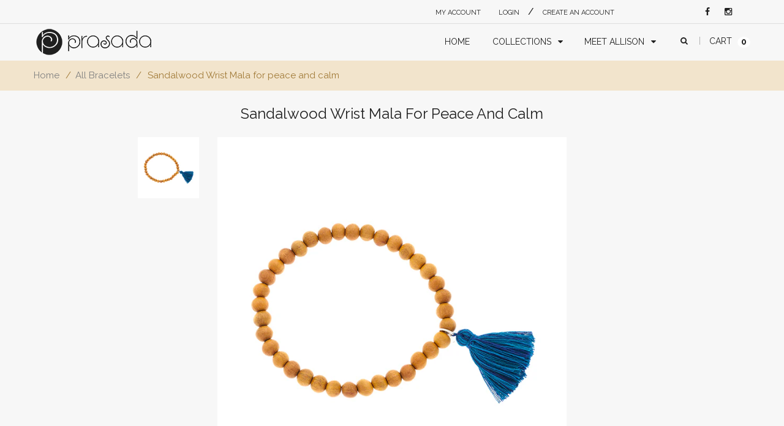

--- FILE ---
content_type: text/html; charset=utf-8
request_url: https://prasadajewelry.com/products/sandalwood-mala-bead-bracelet
body_size: 25413
content:
<!doctype html>
<!--[if IE 8 ]>    <html lang="en" class="no-js ie8"> <![endif]-->
<!--[if (gt IE 9)|!(IE)]><!--> <html lang="en" class="no-js"> <!--<![endif]-->
<head>
  <link rel="shortcut icon" href="//prasadajewelry.com/cdn/shop/t/3/assets/favicon.png?v=7068296523778246951614618272" type="image/png" />
  
  <meta charset="UTF-8">
  <meta http-equiv="Content-Type" content="text/html; charset=utf-8">
  <meta name="viewport" content="width=device-width, initial-scale=1, minimum-scale=1, maximum-scale=1" />
  <link rel="canonical" href="https://prasadajewelry.com/products/sandalwood-mala-bead-bracelet" />  
  <link href='//fonts.googleapis.com/css?family=Carrois+Gothic' rel='stylesheet' type='text/css'>
  <link href='//fonts.googleapis.com/css?family=Lato:100,300,400,700' rel='stylesheet' type='text/css'>
  <link href='//fonts.googleapis.com/css?family=Raleway:400,600,500,700' rel='stylesheet' type='text/css'>
  <link href='//fonts.googleapis.com/css?family=Belleza' rel='stylesheet' type='text/css'>
  <link href='//fonts.googleapis.com/css?family=Quicksand:300,400,700' rel='stylesheet' type='text/css'>
  
  <meta name="description" content="Feel calm and tranquil when you wear our Sandalwood mala bracelet. This Sandalwood bracelet is made from sacred wood and helps you to connect with your higher self. Buy yours today!" />
  

  
  <title>Sandalwood Wrist Mala for peace and calm | Prasada Jewelry</title>
    

  


  <meta property="og:url" content="https://prasadajewelry.com/products/sandalwood-mala-bead-bracelet" />
  <meta property="og:title" content="Sandalwood Wrist Mala for peace and calm" />
  <meta property="og:description" content="In ancient times, sandalwood was said to grow only in heaven&#39;s gardens. Temple gates and religious statues are carved from the wood because of the spiritual association and the exquisite scent.The Sandalwood scent, called chandana, is used to induce a calm, meditative state.Our sandalwood mala bracelet is 7.25&quot; in size and is made with stretch cord, allowing it to fit most wrists.Your sandalwood mala bracelet comes with a card describing its meaning and is delivered to you in free Prasada gift packaging." />
  <meta property="og:image" content="//prasadajewelry.com/cdn/shop/products/Sandalwood-Mala-Beads-Bracelet-6mm-Tassel-Prasada-Jewelry-1_medium.jpg?v=1618995261" />


      
<link href='//fonts.googleapis.com/css?family=Raleway:400,100,200,300,700,500,600' rel='stylesheet' type='text/css'>
 

 
<link href='//fonts.googleapis.com/css?family=Raleway:400,100,200,300,700,500,600' rel='stylesheet' type='text/css'>




<link href="//netdna.bootstrapcdn.com/font-awesome/4.2.0/css/font-awesome.min.css" rel="stylesheet" type="text/css" media="all" />
  


<link href="//prasadajewelry.com/cdn/shop/t/3/assets/jquery.fancybox-buttons.css?v=170295419361451166101653571658" rel="stylesheet" type="text/css" media="all" />


<link href="//prasadajewelry.com/cdn/shop/t/3/assets/cs.animate.css?v=93630183612408631911614617780" rel="stylesheet" type="text/css" media="all" />
<link href="//prasadajewelry.com/cdn/shop/t/3/assets/application.css?v=140911920759402082471653571658" rel="stylesheet" type="text/css" media="all" />
<link href="//prasadajewelry.com/cdn/shop/t/3/assets/swatch.css?v=87399360491130504431614617855" rel="stylesheet" type="text/css" media="all" />

<link href="//prasadajewelry.com/cdn/shop/t/3/assets/jquery.owl.carousel.css?v=104990784051332970171653571658" rel="stylesheet" type="text/css" media="all" />
<link href="//prasadajewelry.com/cdn/shop/t/3/assets/jquery.bxslider.css?v=72082323191420701051614617856" rel="stylesheet" type="text/css" media="all" />

<link href="//prasadajewelry.com/cdn/shop/t/3/assets/bootstrap.min.3x.css?v=119150839874280325301614617775" rel="stylesheet" type="text/css" media="all" />

<link href="//prasadajewelry.com/cdn/shop/t/3/assets/cs.bootstrap.3x.css?v=183868021071628840491614618963" rel="stylesheet" type="text/css" media="all" />

<link href="//prasadajewelry.com/cdn/shop/t/3/assets/cs.global.css?v=103913771731492861761653571658" rel="stylesheet" type="text/css" media="all" />
<link href="//prasadajewelry.com/cdn/shop/t/3/assets/cs.style.css?v=146769901262179572911654598620" rel="stylesheet" type="text/css" media="all" />
<link href="//prasadajewelry.com/cdn/shop/t/3/assets/cs.media.3x.css?v=7207265790287461201654598768" rel="stylesheet" type="text/css" media="all" />
  <link href="//prasadajewelry.com/cdn/shop/t/3/assets/cs.wishlist.scss.css?v=142937267867719400171614617856" rel="stylesheet" type="text/css" media="all" />
  <link href="//prasadajewelry.com/cdn/shop/t/3/assets/custom.css?v=27484208686142622981647439004" rel="stylesheet" type="text/css" media="all" />
  

<script src="//prasadajewelry.com/cdn/shop/t/3/assets/jquery-1.9.1.min.js?v=95800296054546268251614617804" type="text/javascript"></script>
<script src="//prasadajewelry.com/cdn/shop/t/3/assets/jquery.imagesloaded.min.js?v=87590947715040177931614617810" type="text/javascript"></script>

<script src="//prasadajewelry.com/cdn/shop/t/3/assets/bootstrap.min.3x.js?v=59390219201667200651614617775" type="text/javascript"></script>





<script src="//prasadajewelry.com/cdn/shop/t/3/assets/cookies.js?v=152021851494072641811614617779" type="text/javascript"></script>
<script src="//prasadajewelry.com/cdn/shop/t/3/assets/modernizr.js?v=98655220835448841881614617819" type="text/javascript"></script>
<script src="//prasadajewelry.com/cdn/shop/t/3/assets/cs.optionSelect.js?v=54338590596837047101614617784" type="text/javascript"></script>
<script src="//prasadajewelry.com/cdn/shop/t/3/assets/cs.customSelect.js?v=178264080894207938301614617782" type="text/javascript"></script>  
<script src="//prasadajewelry.com/cdn/shop/t/3/assets/application.js?v=7164290524980272531614617855" type="text/javascript"></script>
<script src="//prasadajewelry.com/cdn/shop/t/3/assets/jquery.owl.carousel.min.js?v=63312486295315094921614617812" type="text/javascript"></script>
<script src="//prasadajewelry.com/cdn/shop/t/3/assets/jquery.bxslider.js?v=39282186127077873191614617806" type="text/javascript"></script>
<script src="//prasadajewelry.com/cdn/shop/t/3/assets/skrollr.min.js?v=65272873373743340871614617836" type="text/javascript"></script>





<script src="//prasadajewelry.com/cdn/shop/t/3/assets/jquery.fancybox-buttons.js?v=55176213373343787281614617809" type="text/javascript"></script>


<script src="//prasadajewelry.com/cdn/shop/t/3/assets/jquery.zoom.js?v=7098547149633335911614617814" type="text/javascript"></script>

<script src="/services/javascripts/currencies.js" type="text/javascript"></script>
<script src="//prasadajewelry.com/cdn/shop/t/3/assets/jquery.currencies.min.js?v=148731906405125217661614617808" type="text/javascript"></script>
<script src="//prasadajewelry.com/cdn/shop/t/3/assets/cs.script.js?v=54532116943479242341636139881" type="text/javascript"></script>

<!-- Custom Popup Script -->
<link href="https://cdnjs.cloudflare.com/ajax/libs/magnific-popup.js/1.1.0/magnific-popup.min.css" rel="stylesheet" type="text/css" media="all" />
<script src="https://cdnjs.cloudflare.com/ajax/libs/magnific-popup.js/1.1.0/jquery.magnific-popup.min.js" type="text/javascript"></script>
<script type="text/javascript">
  $(document).ready(function() {
  
  $('.video_vimeo_popup').magnificPopup({
        type: 'iframe'
    });
  });
</script>
  <!-- Facebook Conversion Code for Themes -->
<script>(function() {
  var _fbq = window._fbq || (window._fbq = []);
  if (!_fbq.loaded) {
    var fbds = document.createElement('script');
    fbds.async = true;
    fbds.src = '//connect.facebook.net/en_US/fbds.js';
    var s = document.getElementsByTagName('script')[0];
    s.parentNode.insertBefore(fbds, s);
    _fbq.loaded = true;
  }
})();
window._fbq = window._fbq || [];
window._fbq.push(['track', '6016096938024', {'value':'0.00','currency':'USD'}]);
</script>
<noscript><img height="1" width="1" alt="" style="display:none" src="https://www.facebook.com/tr?ev=6016096938024&amp;cd[value]=0.00&amp;cd[currency]=USD&amp;noscript=1" /></noscript>

  <script>window.performance && window.performance.mark && window.performance.mark('shopify.content_for_header.start');</script><meta id="shopify-digital-wallet" name="shopify-digital-wallet" content="/55004725432/digital_wallets/dialog">
<meta name="shopify-checkout-api-token" content="8c2d07fe570320df71723d05ae757117">
<meta id="in-context-paypal-metadata" data-shop-id="55004725432" data-venmo-supported="false" data-environment="production" data-locale="en_US" data-paypal-v4="true" data-currency="USD">
<link rel="alternate" type="application/json+oembed" href="https://prasadajewelry.com/products/sandalwood-mala-bead-bracelet.oembed">
<script async="async" src="/checkouts/internal/preloads.js?locale=en-US"></script>
<link rel="preconnect" href="https://shop.app" crossorigin="anonymous">
<script async="async" src="https://shop.app/checkouts/internal/preloads.js?locale=en-US&shop_id=55004725432" crossorigin="anonymous"></script>
<script id="apple-pay-shop-capabilities" type="application/json">{"shopId":55004725432,"countryCode":"US","currencyCode":"USD","merchantCapabilities":["supports3DS"],"merchantId":"gid:\/\/shopify\/Shop\/55004725432","merchantName":"Prasada Jewelry","requiredBillingContactFields":["postalAddress","email","phone"],"requiredShippingContactFields":["postalAddress","email","phone"],"shippingType":"shipping","supportedNetworks":["visa","masterCard","amex","discover","elo","jcb"],"total":{"type":"pending","label":"Prasada Jewelry","amount":"1.00"},"shopifyPaymentsEnabled":true,"supportsSubscriptions":true}</script>
<script id="shopify-features" type="application/json">{"accessToken":"8c2d07fe570320df71723d05ae757117","betas":["rich-media-storefront-analytics"],"domain":"prasadajewelry.com","predictiveSearch":true,"shopId":55004725432,"locale":"en"}</script>
<script>var Shopify = Shopify || {};
Shopify.shop = "prasada-jewelry.myshopify.com";
Shopify.locale = "en";
Shopify.currency = {"active":"USD","rate":"1.0"};
Shopify.country = "US";
Shopify.theme = {"name":"Jewelry r14","id":120314921144,"schema_name":null,"schema_version":null,"theme_store_id":null,"role":"main"};
Shopify.theme.handle = "null";
Shopify.theme.style = {"id":null,"handle":null};
Shopify.cdnHost = "prasadajewelry.com/cdn";
Shopify.routes = Shopify.routes || {};
Shopify.routes.root = "/";</script>
<script type="module">!function(o){(o.Shopify=o.Shopify||{}).modules=!0}(window);</script>
<script>!function(o){function n(){var o=[];function n(){o.push(Array.prototype.slice.apply(arguments))}return n.q=o,n}var t=o.Shopify=o.Shopify||{};t.loadFeatures=n(),t.autoloadFeatures=n()}(window);</script>
<script>
  window.ShopifyPay = window.ShopifyPay || {};
  window.ShopifyPay.apiHost = "shop.app\/pay";
  window.ShopifyPay.redirectState = null;
</script>
<script id="shop-js-analytics" type="application/json">{"pageType":"product"}</script>
<script defer="defer" async type="module" src="//prasadajewelry.com/cdn/shopifycloud/shop-js/modules/v2/client.init-shop-cart-sync_BdyHc3Nr.en.esm.js"></script>
<script defer="defer" async type="module" src="//prasadajewelry.com/cdn/shopifycloud/shop-js/modules/v2/chunk.common_Daul8nwZ.esm.js"></script>
<script type="module">
  await import("//prasadajewelry.com/cdn/shopifycloud/shop-js/modules/v2/client.init-shop-cart-sync_BdyHc3Nr.en.esm.js");
await import("//prasadajewelry.com/cdn/shopifycloud/shop-js/modules/v2/chunk.common_Daul8nwZ.esm.js");

  window.Shopify.SignInWithShop?.initShopCartSync?.({"fedCMEnabled":true,"windoidEnabled":true});

</script>
<script>
  window.Shopify = window.Shopify || {};
  if (!window.Shopify.featureAssets) window.Shopify.featureAssets = {};
  window.Shopify.featureAssets['shop-js'] = {"shop-cart-sync":["modules/v2/client.shop-cart-sync_QYOiDySF.en.esm.js","modules/v2/chunk.common_Daul8nwZ.esm.js"],"init-fed-cm":["modules/v2/client.init-fed-cm_DchLp9rc.en.esm.js","modules/v2/chunk.common_Daul8nwZ.esm.js"],"shop-button":["modules/v2/client.shop-button_OV7bAJc5.en.esm.js","modules/v2/chunk.common_Daul8nwZ.esm.js"],"init-windoid":["modules/v2/client.init-windoid_DwxFKQ8e.en.esm.js","modules/v2/chunk.common_Daul8nwZ.esm.js"],"shop-cash-offers":["modules/v2/client.shop-cash-offers_DWtL6Bq3.en.esm.js","modules/v2/chunk.common_Daul8nwZ.esm.js","modules/v2/chunk.modal_CQq8HTM6.esm.js"],"shop-toast-manager":["modules/v2/client.shop-toast-manager_CX9r1SjA.en.esm.js","modules/v2/chunk.common_Daul8nwZ.esm.js"],"init-shop-email-lookup-coordinator":["modules/v2/client.init-shop-email-lookup-coordinator_UhKnw74l.en.esm.js","modules/v2/chunk.common_Daul8nwZ.esm.js"],"pay-button":["modules/v2/client.pay-button_DzxNnLDY.en.esm.js","modules/v2/chunk.common_Daul8nwZ.esm.js"],"avatar":["modules/v2/client.avatar_BTnouDA3.en.esm.js"],"init-shop-cart-sync":["modules/v2/client.init-shop-cart-sync_BdyHc3Nr.en.esm.js","modules/v2/chunk.common_Daul8nwZ.esm.js"],"shop-login-button":["modules/v2/client.shop-login-button_D8B466_1.en.esm.js","modules/v2/chunk.common_Daul8nwZ.esm.js","modules/v2/chunk.modal_CQq8HTM6.esm.js"],"init-customer-accounts-sign-up":["modules/v2/client.init-customer-accounts-sign-up_C8fpPm4i.en.esm.js","modules/v2/client.shop-login-button_D8B466_1.en.esm.js","modules/v2/chunk.common_Daul8nwZ.esm.js","modules/v2/chunk.modal_CQq8HTM6.esm.js"],"init-shop-for-new-customer-accounts":["modules/v2/client.init-shop-for-new-customer-accounts_CVTO0Ztu.en.esm.js","modules/v2/client.shop-login-button_D8B466_1.en.esm.js","modules/v2/chunk.common_Daul8nwZ.esm.js","modules/v2/chunk.modal_CQq8HTM6.esm.js"],"init-customer-accounts":["modules/v2/client.init-customer-accounts_dRgKMfrE.en.esm.js","modules/v2/client.shop-login-button_D8B466_1.en.esm.js","modules/v2/chunk.common_Daul8nwZ.esm.js","modules/v2/chunk.modal_CQq8HTM6.esm.js"],"shop-follow-button":["modules/v2/client.shop-follow-button_CkZpjEct.en.esm.js","modules/v2/chunk.common_Daul8nwZ.esm.js","modules/v2/chunk.modal_CQq8HTM6.esm.js"],"lead-capture":["modules/v2/client.lead-capture_BntHBhfp.en.esm.js","modules/v2/chunk.common_Daul8nwZ.esm.js","modules/v2/chunk.modal_CQq8HTM6.esm.js"],"checkout-modal":["modules/v2/client.checkout-modal_CfxcYbTm.en.esm.js","modules/v2/chunk.common_Daul8nwZ.esm.js","modules/v2/chunk.modal_CQq8HTM6.esm.js"],"shop-login":["modules/v2/client.shop-login_Da4GZ2H6.en.esm.js","modules/v2/chunk.common_Daul8nwZ.esm.js","modules/v2/chunk.modal_CQq8HTM6.esm.js"],"payment-terms":["modules/v2/client.payment-terms_MV4M3zvL.en.esm.js","modules/v2/chunk.common_Daul8nwZ.esm.js","modules/v2/chunk.modal_CQq8HTM6.esm.js"]};
</script>
<script id="__st">var __st={"a":55004725432,"offset":-18000,"reqid":"5fbf18db-7a14-452b-b07e-e604ec5e5b9a-1768992268","pageurl":"prasadajewelry.com\/products\/sandalwood-mala-bead-bracelet","u":"1b29a41718db","p":"product","rtyp":"product","rid":6635702649016};</script>
<script>window.ShopifyPaypalV4VisibilityTracking = true;</script>
<script id="captcha-bootstrap">!function(){'use strict';const t='contact',e='account',n='new_comment',o=[[t,t],['blogs',n],['comments',n],[t,'customer']],c=[[e,'customer_login'],[e,'guest_login'],[e,'recover_customer_password'],[e,'create_customer']],r=t=>t.map((([t,e])=>`form[action*='/${t}']:not([data-nocaptcha='true']) input[name='form_type'][value='${e}']`)).join(','),a=t=>()=>t?[...document.querySelectorAll(t)].map((t=>t.form)):[];function s(){const t=[...o],e=r(t);return a(e)}const i='password',u='form_key',d=['recaptcha-v3-token','g-recaptcha-response','h-captcha-response',i],f=()=>{try{return window.sessionStorage}catch{return}},m='__shopify_v',_=t=>t.elements[u];function p(t,e,n=!1){try{const o=window.sessionStorage,c=JSON.parse(o.getItem(e)),{data:r}=function(t){const{data:e,action:n}=t;return t[m]||n?{data:e,action:n}:{data:t,action:n}}(c);for(const[e,n]of Object.entries(r))t.elements[e]&&(t.elements[e].value=n);n&&o.removeItem(e)}catch(o){console.error('form repopulation failed',{error:o})}}const l='form_type',E='cptcha';function T(t){t.dataset[E]=!0}const w=window,h=w.document,L='Shopify',v='ce_forms',y='captcha';let A=!1;((t,e)=>{const n=(g='f06e6c50-85a8-45c8-87d0-21a2b65856fe',I='https://cdn.shopify.com/shopifycloud/storefront-forms-hcaptcha/ce_storefront_forms_captcha_hcaptcha.v1.5.2.iife.js',D={infoText:'Protected by hCaptcha',privacyText:'Privacy',termsText:'Terms'},(t,e,n)=>{const o=w[L][v],c=o.bindForm;if(c)return c(t,g,e,D).then(n);var r;o.q.push([[t,g,e,D],n]),r=I,A||(h.body.append(Object.assign(h.createElement('script'),{id:'captcha-provider',async:!0,src:r})),A=!0)});var g,I,D;w[L]=w[L]||{},w[L][v]=w[L][v]||{},w[L][v].q=[],w[L][y]=w[L][y]||{},w[L][y].protect=function(t,e){n(t,void 0,e),T(t)},Object.freeze(w[L][y]),function(t,e,n,w,h,L){const[v,y,A,g]=function(t,e,n){const i=e?o:[],u=t?c:[],d=[...i,...u],f=r(d),m=r(i),_=r(d.filter((([t,e])=>n.includes(e))));return[a(f),a(m),a(_),s()]}(w,h,L),I=t=>{const e=t.target;return e instanceof HTMLFormElement?e:e&&e.form},D=t=>v().includes(t);t.addEventListener('submit',(t=>{const e=I(t);if(!e)return;const n=D(e)&&!e.dataset.hcaptchaBound&&!e.dataset.recaptchaBound,o=_(e),c=g().includes(e)&&(!o||!o.value);(n||c)&&t.preventDefault(),c&&!n&&(function(t){try{if(!f())return;!function(t){const e=f();if(!e)return;const n=_(t);if(!n)return;const o=n.value;o&&e.removeItem(o)}(t);const e=Array.from(Array(32),(()=>Math.random().toString(36)[2])).join('');!function(t,e){_(t)||t.append(Object.assign(document.createElement('input'),{type:'hidden',name:u})),t.elements[u].value=e}(t,e),function(t,e){const n=f();if(!n)return;const o=[...t.querySelectorAll(`input[type='${i}']`)].map((({name:t})=>t)),c=[...d,...o],r={};for(const[a,s]of new FormData(t).entries())c.includes(a)||(r[a]=s);n.setItem(e,JSON.stringify({[m]:1,action:t.action,data:r}))}(t,e)}catch(e){console.error('failed to persist form',e)}}(e),e.submit())}));const S=(t,e)=>{t&&!t.dataset[E]&&(n(t,e.some((e=>e===t))),T(t))};for(const o of['focusin','change'])t.addEventListener(o,(t=>{const e=I(t);D(e)&&S(e,y())}));const B=e.get('form_key'),M=e.get(l),P=B&&M;t.addEventListener('DOMContentLoaded',(()=>{const t=y();if(P)for(const e of t)e.elements[l].value===M&&p(e,B);[...new Set([...A(),...v().filter((t=>'true'===t.dataset.shopifyCaptcha))])].forEach((e=>S(e,t)))}))}(h,new URLSearchParams(w.location.search),n,t,e,['guest_login'])})(!0,!0)}();</script>
<script integrity="sha256-4kQ18oKyAcykRKYeNunJcIwy7WH5gtpwJnB7kiuLZ1E=" data-source-attribution="shopify.loadfeatures" defer="defer" src="//prasadajewelry.com/cdn/shopifycloud/storefront/assets/storefront/load_feature-a0a9edcb.js" crossorigin="anonymous"></script>
<script crossorigin="anonymous" defer="defer" src="//prasadajewelry.com/cdn/shopifycloud/storefront/assets/shopify_pay/storefront-65b4c6d7.js?v=20250812"></script>
<script data-source-attribution="shopify.dynamic_checkout.dynamic.init">var Shopify=Shopify||{};Shopify.PaymentButton=Shopify.PaymentButton||{isStorefrontPortableWallets:!0,init:function(){window.Shopify.PaymentButton.init=function(){};var t=document.createElement("script");t.src="https://prasadajewelry.com/cdn/shopifycloud/portable-wallets/latest/portable-wallets.en.js",t.type="module",document.head.appendChild(t)}};
</script>
<script data-source-attribution="shopify.dynamic_checkout.buyer_consent">
  function portableWalletsHideBuyerConsent(e){var t=document.getElementById("shopify-buyer-consent"),n=document.getElementById("shopify-subscription-policy-button");t&&n&&(t.classList.add("hidden"),t.setAttribute("aria-hidden","true"),n.removeEventListener("click",e))}function portableWalletsShowBuyerConsent(e){var t=document.getElementById("shopify-buyer-consent"),n=document.getElementById("shopify-subscription-policy-button");t&&n&&(t.classList.remove("hidden"),t.removeAttribute("aria-hidden"),n.addEventListener("click",e))}window.Shopify?.PaymentButton&&(window.Shopify.PaymentButton.hideBuyerConsent=portableWalletsHideBuyerConsent,window.Shopify.PaymentButton.showBuyerConsent=portableWalletsShowBuyerConsent);
</script>
<script data-source-attribution="shopify.dynamic_checkout.cart.bootstrap">document.addEventListener("DOMContentLoaded",(function(){function t(){return document.querySelector("shopify-accelerated-checkout-cart, shopify-accelerated-checkout")}if(t())Shopify.PaymentButton.init();else{new MutationObserver((function(e,n){t()&&(Shopify.PaymentButton.init(),n.disconnect())})).observe(document.body,{childList:!0,subtree:!0})}}));
</script>
<link id="shopify-accelerated-checkout-styles" rel="stylesheet" media="screen" href="https://prasadajewelry.com/cdn/shopifycloud/portable-wallets/latest/accelerated-checkout-backwards-compat.css" crossorigin="anonymous">
<style id="shopify-accelerated-checkout-cart">
        #shopify-buyer-consent {
  margin-top: 1em;
  display: inline-block;
  width: 100%;
}

#shopify-buyer-consent.hidden {
  display: none;
}

#shopify-subscription-policy-button {
  background: none;
  border: none;
  padding: 0;
  text-decoration: underline;
  font-size: inherit;
  cursor: pointer;
}

#shopify-subscription-policy-button::before {
  box-shadow: none;
}

      </style>

<script>window.performance && window.performance.mark && window.performance.mark('shopify.content_for_header.end');</script>
<link href="https://monorail-edge.shopifysvc.com" rel="dns-prefetch">
<script>(function(){if ("sendBeacon" in navigator && "performance" in window) {try {var session_token_from_headers = performance.getEntriesByType('navigation')[0].serverTiming.find(x => x.name == '_s').description;} catch {var session_token_from_headers = undefined;}var session_cookie_matches = document.cookie.match(/_shopify_s=([^;]*)/);var session_token_from_cookie = session_cookie_matches && session_cookie_matches.length === 2 ? session_cookie_matches[1] : "";var session_token = session_token_from_headers || session_token_from_cookie || "";function handle_abandonment_event(e) {var entries = performance.getEntries().filter(function(entry) {return /monorail-edge.shopifysvc.com/.test(entry.name);});if (!window.abandonment_tracked && entries.length === 0) {window.abandonment_tracked = true;var currentMs = Date.now();var navigation_start = performance.timing.navigationStart;var payload = {shop_id: 55004725432,url: window.location.href,navigation_start,duration: currentMs - navigation_start,session_token,page_type: "product"};window.navigator.sendBeacon("https://monorail-edge.shopifysvc.com/v1/produce", JSON.stringify({schema_id: "online_store_buyer_site_abandonment/1.1",payload: payload,metadata: {event_created_at_ms: currentMs,event_sent_at_ms: currentMs}}));}}window.addEventListener('pagehide', handle_abandonment_event);}}());</script>
<script id="web-pixels-manager-setup">(function e(e,d,r,n,o){if(void 0===o&&(o={}),!Boolean(null===(a=null===(i=window.Shopify)||void 0===i?void 0:i.analytics)||void 0===a?void 0:a.replayQueue)){var i,a;window.Shopify=window.Shopify||{};var t=window.Shopify;t.analytics=t.analytics||{};var s=t.analytics;s.replayQueue=[],s.publish=function(e,d,r){return s.replayQueue.push([e,d,r]),!0};try{self.performance.mark("wpm:start")}catch(e){}var l=function(){var e={modern:/Edge?\/(1{2}[4-9]|1[2-9]\d|[2-9]\d{2}|\d{4,})\.\d+(\.\d+|)|Firefox\/(1{2}[4-9]|1[2-9]\d|[2-9]\d{2}|\d{4,})\.\d+(\.\d+|)|Chrom(ium|e)\/(9{2}|\d{3,})\.\d+(\.\d+|)|(Maci|X1{2}).+ Version\/(15\.\d+|(1[6-9]|[2-9]\d|\d{3,})\.\d+)([,.]\d+|)( \(\w+\)|)( Mobile\/\w+|) Safari\/|Chrome.+OPR\/(9{2}|\d{3,})\.\d+\.\d+|(CPU[ +]OS|iPhone[ +]OS|CPU[ +]iPhone|CPU IPhone OS|CPU iPad OS)[ +]+(15[._]\d+|(1[6-9]|[2-9]\d|\d{3,})[._]\d+)([._]\d+|)|Android:?[ /-](13[3-9]|1[4-9]\d|[2-9]\d{2}|\d{4,})(\.\d+|)(\.\d+|)|Android.+Firefox\/(13[5-9]|1[4-9]\d|[2-9]\d{2}|\d{4,})\.\d+(\.\d+|)|Android.+Chrom(ium|e)\/(13[3-9]|1[4-9]\d|[2-9]\d{2}|\d{4,})\.\d+(\.\d+|)|SamsungBrowser\/([2-9]\d|\d{3,})\.\d+/,legacy:/Edge?\/(1[6-9]|[2-9]\d|\d{3,})\.\d+(\.\d+|)|Firefox\/(5[4-9]|[6-9]\d|\d{3,})\.\d+(\.\d+|)|Chrom(ium|e)\/(5[1-9]|[6-9]\d|\d{3,})\.\d+(\.\d+|)([\d.]+$|.*Safari\/(?![\d.]+ Edge\/[\d.]+$))|(Maci|X1{2}).+ Version\/(10\.\d+|(1[1-9]|[2-9]\d|\d{3,})\.\d+)([,.]\d+|)( \(\w+\)|)( Mobile\/\w+|) Safari\/|Chrome.+OPR\/(3[89]|[4-9]\d|\d{3,})\.\d+\.\d+|(CPU[ +]OS|iPhone[ +]OS|CPU[ +]iPhone|CPU IPhone OS|CPU iPad OS)[ +]+(10[._]\d+|(1[1-9]|[2-9]\d|\d{3,})[._]\d+)([._]\d+|)|Android:?[ /-](13[3-9]|1[4-9]\d|[2-9]\d{2}|\d{4,})(\.\d+|)(\.\d+|)|Mobile Safari.+OPR\/([89]\d|\d{3,})\.\d+\.\d+|Android.+Firefox\/(13[5-9]|1[4-9]\d|[2-9]\d{2}|\d{4,})\.\d+(\.\d+|)|Android.+Chrom(ium|e)\/(13[3-9]|1[4-9]\d|[2-9]\d{2}|\d{4,})\.\d+(\.\d+|)|Android.+(UC? ?Browser|UCWEB|U3)[ /]?(15\.([5-9]|\d{2,})|(1[6-9]|[2-9]\d|\d{3,})\.\d+)\.\d+|SamsungBrowser\/(5\.\d+|([6-9]|\d{2,})\.\d+)|Android.+MQ{2}Browser\/(14(\.(9|\d{2,})|)|(1[5-9]|[2-9]\d|\d{3,})(\.\d+|))(\.\d+|)|K[Aa][Ii]OS\/(3\.\d+|([4-9]|\d{2,})\.\d+)(\.\d+|)/},d=e.modern,r=e.legacy,n=navigator.userAgent;return n.match(d)?"modern":n.match(r)?"legacy":"unknown"}(),u="modern"===l?"modern":"legacy",c=(null!=n?n:{modern:"",legacy:""})[u],f=function(e){return[e.baseUrl,"/wpm","/b",e.hashVersion,"modern"===e.buildTarget?"m":"l",".js"].join("")}({baseUrl:d,hashVersion:r,buildTarget:u}),m=function(e){var d=e.version,r=e.bundleTarget,n=e.surface,o=e.pageUrl,i=e.monorailEndpoint;return{emit:function(e){var a=e.status,t=e.errorMsg,s=(new Date).getTime(),l=JSON.stringify({metadata:{event_sent_at_ms:s},events:[{schema_id:"web_pixels_manager_load/3.1",payload:{version:d,bundle_target:r,page_url:o,status:a,surface:n,error_msg:t},metadata:{event_created_at_ms:s}}]});if(!i)return console&&console.warn&&console.warn("[Web Pixels Manager] No Monorail endpoint provided, skipping logging."),!1;try{return self.navigator.sendBeacon.bind(self.navigator)(i,l)}catch(e){}var u=new XMLHttpRequest;try{return u.open("POST",i,!0),u.setRequestHeader("Content-Type","text/plain"),u.send(l),!0}catch(e){return console&&console.warn&&console.warn("[Web Pixels Manager] Got an unhandled error while logging to Monorail."),!1}}}}({version:r,bundleTarget:l,surface:e.surface,pageUrl:self.location.href,monorailEndpoint:e.monorailEndpoint});try{o.browserTarget=l,function(e){var d=e.src,r=e.async,n=void 0===r||r,o=e.onload,i=e.onerror,a=e.sri,t=e.scriptDataAttributes,s=void 0===t?{}:t,l=document.createElement("script"),u=document.querySelector("head"),c=document.querySelector("body");if(l.async=n,l.src=d,a&&(l.integrity=a,l.crossOrigin="anonymous"),s)for(var f in s)if(Object.prototype.hasOwnProperty.call(s,f))try{l.dataset[f]=s[f]}catch(e){}if(o&&l.addEventListener("load",o),i&&l.addEventListener("error",i),u)u.appendChild(l);else{if(!c)throw new Error("Did not find a head or body element to append the script");c.appendChild(l)}}({src:f,async:!0,onload:function(){if(!function(){var e,d;return Boolean(null===(d=null===(e=window.Shopify)||void 0===e?void 0:e.analytics)||void 0===d?void 0:d.initialized)}()){var d=window.webPixelsManager.init(e)||void 0;if(d){var r=window.Shopify.analytics;r.replayQueue.forEach((function(e){var r=e[0],n=e[1],o=e[2];d.publishCustomEvent(r,n,o)})),r.replayQueue=[],r.publish=d.publishCustomEvent,r.visitor=d.visitor,r.initialized=!0}}},onerror:function(){return m.emit({status:"failed",errorMsg:"".concat(f," has failed to load")})},sri:function(e){var d=/^sha384-[A-Za-z0-9+/=]+$/;return"string"==typeof e&&d.test(e)}(c)?c:"",scriptDataAttributes:o}),m.emit({status:"loading"})}catch(e){m.emit({status:"failed",errorMsg:(null==e?void 0:e.message)||"Unknown error"})}}})({shopId: 55004725432,storefrontBaseUrl: "https://prasadajewelry.com",extensionsBaseUrl: "https://extensions.shopifycdn.com/cdn/shopifycloud/web-pixels-manager",monorailEndpoint: "https://monorail-edge.shopifysvc.com/unstable/produce_batch",surface: "storefront-renderer",enabledBetaFlags: ["2dca8a86"],webPixelsConfigList: [{"id":"shopify-app-pixel","configuration":"{}","eventPayloadVersion":"v1","runtimeContext":"STRICT","scriptVersion":"0450","apiClientId":"shopify-pixel","type":"APP","privacyPurposes":["ANALYTICS","MARKETING"]},{"id":"shopify-custom-pixel","eventPayloadVersion":"v1","runtimeContext":"LAX","scriptVersion":"0450","apiClientId":"shopify-pixel","type":"CUSTOM","privacyPurposes":["ANALYTICS","MARKETING"]}],isMerchantRequest: false,initData: {"shop":{"name":"Prasada Jewelry","paymentSettings":{"currencyCode":"USD"},"myshopifyDomain":"prasada-jewelry.myshopify.com","countryCode":"US","storefrontUrl":"https:\/\/prasadajewelry.com"},"customer":null,"cart":null,"checkout":null,"productVariants":[{"price":{"amount":16.0,"currencyCode":"USD"},"product":{"title":"Sandalwood Wrist Mala for peace and calm","vendor":"Prasada Jewelry","id":"6635702649016","untranslatedTitle":"Sandalwood Wrist Mala for peace and calm","url":"\/products\/sandalwood-mala-bead-bracelet","type":"Mala Beads"},"id":"39567437004984","image":{"src":"\/\/prasadajewelry.com\/cdn\/shop\/products\/Sandalwood-Mala-Beads-Bracelet-6mm-Tassel-Prasada-Jewelry-1.jpg?v=1618995261"},"sku":"MB0114","title":"Default Title","untranslatedTitle":"Default Title"}],"purchasingCompany":null},},"https://prasadajewelry.com/cdn","fcfee988w5aeb613cpc8e4bc33m6693e112",{"modern":"","legacy":""},{"shopId":"55004725432","storefrontBaseUrl":"https:\/\/prasadajewelry.com","extensionBaseUrl":"https:\/\/extensions.shopifycdn.com\/cdn\/shopifycloud\/web-pixels-manager","surface":"storefront-renderer","enabledBetaFlags":"[\"2dca8a86\"]","isMerchantRequest":"false","hashVersion":"fcfee988w5aeb613cpc8e4bc33m6693e112","publish":"custom","events":"[[\"page_viewed\",{}],[\"product_viewed\",{\"productVariant\":{\"price\":{\"amount\":16.0,\"currencyCode\":\"USD\"},\"product\":{\"title\":\"Sandalwood Wrist Mala for peace and calm\",\"vendor\":\"Prasada Jewelry\",\"id\":\"6635702649016\",\"untranslatedTitle\":\"Sandalwood Wrist Mala for peace and calm\",\"url\":\"\/products\/sandalwood-mala-bead-bracelet\",\"type\":\"Mala Beads\"},\"id\":\"39567437004984\",\"image\":{\"src\":\"\/\/prasadajewelry.com\/cdn\/shop\/products\/Sandalwood-Mala-Beads-Bracelet-6mm-Tassel-Prasada-Jewelry-1.jpg?v=1618995261\"},\"sku\":\"MB0114\",\"title\":\"Default Title\",\"untranslatedTitle\":\"Default Title\"}}]]"});</script><script>
  window.ShopifyAnalytics = window.ShopifyAnalytics || {};
  window.ShopifyAnalytics.meta = window.ShopifyAnalytics.meta || {};
  window.ShopifyAnalytics.meta.currency = 'USD';
  var meta = {"product":{"id":6635702649016,"gid":"gid:\/\/shopify\/Product\/6635702649016","vendor":"Prasada Jewelry","type":"Mala Beads","handle":"sandalwood-mala-bead-bracelet","variants":[{"id":39567437004984,"price":1600,"name":"Sandalwood Wrist Mala for peace and calm","public_title":null,"sku":"MB0114"}],"remote":false},"page":{"pageType":"product","resourceType":"product","resourceId":6635702649016,"requestId":"5fbf18db-7a14-452b-b07e-e604ec5e5b9a-1768992268"}};
  for (var attr in meta) {
    window.ShopifyAnalytics.meta[attr] = meta[attr];
  }
</script>
<script class="analytics">
  (function () {
    var customDocumentWrite = function(content) {
      var jquery = null;

      if (window.jQuery) {
        jquery = window.jQuery;
      } else if (window.Checkout && window.Checkout.$) {
        jquery = window.Checkout.$;
      }

      if (jquery) {
        jquery('body').append(content);
      }
    };

    var hasLoggedConversion = function(token) {
      if (token) {
        return document.cookie.indexOf('loggedConversion=' + token) !== -1;
      }
      return false;
    }

    var setCookieIfConversion = function(token) {
      if (token) {
        var twoMonthsFromNow = new Date(Date.now());
        twoMonthsFromNow.setMonth(twoMonthsFromNow.getMonth() + 2);

        document.cookie = 'loggedConversion=' + token + '; expires=' + twoMonthsFromNow;
      }
    }

    var trekkie = window.ShopifyAnalytics.lib = window.trekkie = window.trekkie || [];
    if (trekkie.integrations) {
      return;
    }
    trekkie.methods = [
      'identify',
      'page',
      'ready',
      'track',
      'trackForm',
      'trackLink'
    ];
    trekkie.factory = function(method) {
      return function() {
        var args = Array.prototype.slice.call(arguments);
        args.unshift(method);
        trekkie.push(args);
        return trekkie;
      };
    };
    for (var i = 0; i < trekkie.methods.length; i++) {
      var key = trekkie.methods[i];
      trekkie[key] = trekkie.factory(key);
    }
    trekkie.load = function(config) {
      trekkie.config = config || {};
      trekkie.config.initialDocumentCookie = document.cookie;
      var first = document.getElementsByTagName('script')[0];
      var script = document.createElement('script');
      script.type = 'text/javascript';
      script.onerror = function(e) {
        var scriptFallback = document.createElement('script');
        scriptFallback.type = 'text/javascript';
        scriptFallback.onerror = function(error) {
                var Monorail = {
      produce: function produce(monorailDomain, schemaId, payload) {
        var currentMs = new Date().getTime();
        var event = {
          schema_id: schemaId,
          payload: payload,
          metadata: {
            event_created_at_ms: currentMs,
            event_sent_at_ms: currentMs
          }
        };
        return Monorail.sendRequest("https://" + monorailDomain + "/v1/produce", JSON.stringify(event));
      },
      sendRequest: function sendRequest(endpointUrl, payload) {
        // Try the sendBeacon API
        if (window && window.navigator && typeof window.navigator.sendBeacon === 'function' && typeof window.Blob === 'function' && !Monorail.isIos12()) {
          var blobData = new window.Blob([payload], {
            type: 'text/plain'
          });

          if (window.navigator.sendBeacon(endpointUrl, blobData)) {
            return true;
          } // sendBeacon was not successful

        } // XHR beacon

        var xhr = new XMLHttpRequest();

        try {
          xhr.open('POST', endpointUrl);
          xhr.setRequestHeader('Content-Type', 'text/plain');
          xhr.send(payload);
        } catch (e) {
          console.log(e);
        }

        return false;
      },
      isIos12: function isIos12() {
        return window.navigator.userAgent.lastIndexOf('iPhone; CPU iPhone OS 12_') !== -1 || window.navigator.userAgent.lastIndexOf('iPad; CPU OS 12_') !== -1;
      }
    };
    Monorail.produce('monorail-edge.shopifysvc.com',
      'trekkie_storefront_load_errors/1.1',
      {shop_id: 55004725432,
      theme_id: 120314921144,
      app_name: "storefront",
      context_url: window.location.href,
      source_url: "//prasadajewelry.com/cdn/s/trekkie.storefront.cd680fe47e6c39ca5d5df5f0a32d569bc48c0f27.min.js"});

        };
        scriptFallback.async = true;
        scriptFallback.src = '//prasadajewelry.com/cdn/s/trekkie.storefront.cd680fe47e6c39ca5d5df5f0a32d569bc48c0f27.min.js';
        first.parentNode.insertBefore(scriptFallback, first);
      };
      script.async = true;
      script.src = '//prasadajewelry.com/cdn/s/trekkie.storefront.cd680fe47e6c39ca5d5df5f0a32d569bc48c0f27.min.js';
      first.parentNode.insertBefore(script, first);
    };
    trekkie.load(
      {"Trekkie":{"appName":"storefront","development":false,"defaultAttributes":{"shopId":55004725432,"isMerchantRequest":null,"themeId":120314921144,"themeCityHash":"10210223905570067338","contentLanguage":"en","currency":"USD","eventMetadataId":"0c59fcb4-9679-4666-81f6-736b5c881b48"},"isServerSideCookieWritingEnabled":true,"monorailRegion":"shop_domain","enabledBetaFlags":["65f19447"]},"Session Attribution":{},"S2S":{"facebookCapiEnabled":false,"source":"trekkie-storefront-renderer","apiClientId":580111}}
    );

    var loaded = false;
    trekkie.ready(function() {
      if (loaded) return;
      loaded = true;

      window.ShopifyAnalytics.lib = window.trekkie;

      var originalDocumentWrite = document.write;
      document.write = customDocumentWrite;
      try { window.ShopifyAnalytics.merchantGoogleAnalytics.call(this); } catch(error) {};
      document.write = originalDocumentWrite;

      window.ShopifyAnalytics.lib.page(null,{"pageType":"product","resourceType":"product","resourceId":6635702649016,"requestId":"5fbf18db-7a14-452b-b07e-e604ec5e5b9a-1768992268","shopifyEmitted":true});

      var match = window.location.pathname.match(/checkouts\/(.+)\/(thank_you|post_purchase)/)
      var token = match? match[1]: undefined;
      if (!hasLoggedConversion(token)) {
        setCookieIfConversion(token);
        window.ShopifyAnalytics.lib.track("Viewed Product",{"currency":"USD","variantId":39567437004984,"productId":6635702649016,"productGid":"gid:\/\/shopify\/Product\/6635702649016","name":"Sandalwood Wrist Mala for peace and calm","price":"16.00","sku":"MB0114","brand":"Prasada Jewelry","variant":null,"category":"Mala Beads","nonInteraction":true,"remote":false},undefined,undefined,{"shopifyEmitted":true});
      window.ShopifyAnalytics.lib.track("monorail:\/\/trekkie_storefront_viewed_product\/1.1",{"currency":"USD","variantId":39567437004984,"productId":6635702649016,"productGid":"gid:\/\/shopify\/Product\/6635702649016","name":"Sandalwood Wrist Mala for peace and calm","price":"16.00","sku":"MB0114","brand":"Prasada Jewelry","variant":null,"category":"Mala Beads","nonInteraction":true,"remote":false,"referer":"https:\/\/prasadajewelry.com\/products\/sandalwood-mala-bead-bracelet"});
      }
    });


        var eventsListenerScript = document.createElement('script');
        eventsListenerScript.async = true;
        eventsListenerScript.src = "//prasadajewelry.com/cdn/shopifycloud/storefront/assets/shop_events_listener-3da45d37.js";
        document.getElementsByTagName('head')[0].appendChild(eventsListenerScript);

})();</script>
<script
  defer
  src="https://prasadajewelry.com/cdn/shopifycloud/perf-kit/shopify-perf-kit-3.0.4.min.js"
  data-application="storefront-renderer"
  data-shop-id="55004725432"
  data-render-region="gcp-us-central1"
  data-page-type="product"
  data-theme-instance-id="120314921144"
  data-theme-name=""
  data-theme-version=""
  data-monorail-region="shop_domain"
  data-resource-timing-sampling-rate="10"
  data-shs="true"
  data-shs-beacon="true"
  data-shs-export-with-fetch="true"
  data-shs-logs-sample-rate="1"
  data-shs-beacon-endpoint="https://prasadajewelry.com/api/collect"
></script>
</head>

<body itemscope itemtype="http://schema.org/WebPage" class="templateProduct">
  
  <!-- Header -->
  <header id="top" class="fadeInDown clearfix">
    

<!--top-->
<div class="container">
  <div class="top row">

    <div class="col-md-6 phone-shopping">
      <span></span>
    </div>

    <div class="col-md-18">
      <ul class="text-right">
        <li class="customer-links hidden-xs">
          

<ul id="accounts" class="list-inline">
  <li class="my-account">
    <a href="/account">My Account</a>
  </li>
  
  <li class="login">
    
    <span id="loginButton" class="dropdown-toggle" data-toggle="dropdown">
      Login
      <i class="sub-dropdown1"></i>
      <i class="sub-dropdown"></i>
    </span>

    <!-- Customer Account Login -->
    <div id="loginBox" class="dropdown-menu text-left">
      <form method="post" action="/account/login" id="customer_login" accept-charset="UTF-8" data-login-with-shop-sign-in="true"><input type="hidden" name="form_type" value="customer_login" /><input type="hidden" name="utf8" value="✓" />

      <div id="bodyBox">
        <ul class="control-container customer-accounts list-unstyled">
          <li class="clearfix">
            <label for="customer_email_box" class="control-label">Email Address <span class="req">*</span></label>
            <input type="email" value="" name="customer[email]" id="customer_email_box" class="form-control" />
          </li>
          
          <li class="clearfix">
            <label for="customer_password_box" class="control-label">Password <span class="req">*</span></label>
            <input type="password" value="" name="customer[password]" id="customer_password_box" class="form-control password" />
          </li>
          
          <li class="clearfix">
            <button class="btn" type="submit">Login</button>
          </li>
          <li class="clearfix">
            <a class="action btn btn-1" href="/account/register">Create an account</a>
          </li>
        </ul>
      </div>
      </form>

    </div>

    
  </li>
  <li>/</li>
   
  <li class="register">
    <a href="https://shopify.com/55004725432/account?locale=en" id="customer_register_link">Create an account</a>
  </li>
  
  
</ul>



        </li>
		
        
        
        
        
        <li id="widget-social">
          <ul class="list-inline">
            
            <li><a target="_blank" href="https://www.facebook.com/prasadajewelry" class="btooltip swing" data-toggle="tooltip" data-placement="bottom" title="Facebook"><i class="fa fa-facebook"></i></a></li>
            
            
            
            
            <li><a target="_blank" href="#prasadajewelry" class="btooltip swing" data-toggle="tooltip" data-placement="bottom" title="Instagram"><i class="fa fa-instagram"></i></a></li>
            
            
            
          </ul>
        </li>
        
      </ul>
    </div>

  </div>
</div>
<!--End top-->

<div class="line"></div>

<!-- Navigation -->
<div class="container">
  <div class="top-navigation">

    <ul class="list-inline">
      <li class="top-logo">
        <a id="site-title" href="/" title="Prasada Jewelry">
          
          <img class="img-responsive" src="//prasadajewelry.com/cdn/shop/t/3/assets/logo.png?v=136319195110972698601643301627" alt="Prasada Jewelry" />
          
        </a>
      </li>

      <li class="navigation">
        
<nav class="navbar" role="navigation">
  <div class="clearfix">
    <div class="navbar-header">
      <button type="button" class="navbar-toggle" data-toggle="collapse" data-target=".navbar-collapse">
        <span class="sr-only">Toggle main navigation</span>
        <span class="icon-bar"></span>
        <span class="icon-bar"></span>
        <span class="icon-bar"></span>
      </button>
    </div>

    <div class="is-mobile visible-xs">
      <ul class="list-inline">
        <li class="is-mobile-menu">
          <div class="btn-navbar" data-toggle="collapse" data-target=".navbar-collapse">
            <span class="icon-bar-group">
              <span class="icon-bar"></span>
              <span class="icon-bar"></span>
              <span class="icon-bar"></span>
            </span>
          </div>
        </li>

        
        <li class="is-mobile-login">
          <div class="btn-group">
            <div class="dropdown-toggle" data-toggle="dropdown">
              <i class="fa fa-user"></i>
            </div>
            <ul class="customer dropdown-menu">
              
              <li class="logout">
                <a href="/account/login">Login</a>
              </li>
              <li class="account">
                <a href="/account/register">Register</a>
              </li>
              
            </ul>
          </div>
        </li>
        
        
        <li class="is-mobile-wl">
          <a href="/pages/wish-list"><i class="fa fa-heart"></i></a>
        </li>
        
        
        
        

        <li class="is-mobile-cart">
          <a href="/cart"><i class="fa fa-shopping-cart"></i></a>
        </li>
      </ul>
    </div>

    <div class="collapse navbar-collapse"> 
      <ul class="nav navbar-nav hoverMenuWrapper">
        
        




<li class="nav-item">
  <a href="/">
    <span>Home</span>
  </a>
</li>






        
        


<li class="dropdown mega-menu">
  <a href="#" class="dropdown-toggle dropdown-link" data-toggle="dropdown">
    <span>Collections</span>
    
    <i class="fa fa-caret-down"></i>
    
    <i class="sub-dropdown1 visible-sm visible-md visible-lg"></i>
    <i class="sub-dropdown visible-sm visible-md visible-lg"></i>
  </a>
  
  <div class="megamenu-container megamenu-container-1 dropdown-menu banner-bottom mega-col-2">
    
    <ul class="sub-mega-menu">
	  
      <li>
        
        <ul>
          <li class="list-title">By Collection</li>
          
          <li class="list-unstyled li-sub-mega">
            <a href="/collections/guided-angel-wings">Guided | Angel Wings
            
            
            
            
            </a>      
          </li>
          
          <li class="list-unstyled li-sub-mega">
            <a href="/collections/shiva-rea-jewelry-shiva-shakti">ShivaShakti | The Shiva Rea Collection
            
            
            
            
            </a>      
          </li>
          
          <li class="list-unstyled li-sub-mega">
            <a href="/collections/bar-necklaces">Bar necklaces
            
            
            
            
            </a>      
          </li>
          
          <li class="list-unstyled li-sub-mega">
            <a href="/pages/prasada-mala-project">Mala Beads
            
            
            
            
            </a>      
          </li>
          
          <li class="list-unstyled li-sub-mega">
            <a href="/collections/yoga-jewelry-collection">Yoga Collection
            
            
            
            
            </a>      
          </li>
          
          <li class="list-unstyled li-sub-mega">
            <a href="/collections/gemstone-jewelry-design">Gemstone Designs
            
            
            
            
            </a>      
          </li>
          
          <li class="list-unstyled li-sub-mega">
            <a href="/collections/nature-collection-jewelry">Nature Collection
            
            
            
            
            </a>      
          </li>
          
          <li class="list-unstyled li-sub-mega">
            <a href="/collections/yoga-jewelry-spirals">Spirals
            
            
            
            
            </a>      
          </li>
          
          <li class="list-unstyled li-sub-mega">
            <a href="/collections/chinese-symbols-jewelry">Chinese Symbols
            
            
            
            
            </a>      
          </li>
          
          <li class="list-unstyled li-sub-mega">
            <a href="/collections/mens-yoga-jewelry">Men&#39;s Styles
            
            
            
            
            </a>      
          </li>
          
        </ul>
      </li>
      
	  
      <li>
        
        <ul>
          <li class="list-title">Jewelry Type</li>
          
          <li class="list-unstyled li-sub-mega">
            <a href="/collections/all-necklaces">Necklaces
            
            
            
             
            </a>
          </li>
          
          <li class="list-unstyled li-sub-mega">
            <a href="/collections/all-earrings">Earrings
            
            
            
             
            </a>
          </li>
          
          <li class="list-unstyled li-sub-mega">
            <a href="/collections/all-bracelets">Bracelets
            
            
            
             
            </a>
          </li>
          
          <li class="list-unstyled li-sub-mega">
            <a href="/collections/all-anklets">Anklets
            
            
            
             
            </a>
          </li>
          
          <li class="list-unstyled li-sub-mega">
            <a href="/pages/prasada-mala-project">Mala Beads
            
            
            
             
            </a>
          </li>
          
        </ul>
      </li>
	  
      
      
      
      
    </ul>
  </div>

  
</li>






        
        




<li class="nav-item dropdown">
  <a href="#" class="dropdown-toggle dropdown-link" data-toggle="dropdown">

    <span>Meet Allison</span>
    
    <i class="fa fa-caret-down"></i>
    

    <i class="sub-dropdown1  visible-sm visible-md visible-lg"></i>
    <i class="sub-dropdown visible-sm visible-md visible-lg"></i>
  </a>
  <ul class="dropdown-menu">
    
    

<li class=""><a tabindex="-1" href="/pages/my-story">My Story</a></li>


    
    

<li class=""><a tabindex="-1" href="/pages/about-prasada">About Prasada</a></li>


    
    

<li class=""><a tabindex="-1" href="/pages/helping-others">Helping Others</a></li>


    
  </ul>
</li>






        
      </ul>       
    </div>
  </div>
</nav>

      </li>

      
      <li class="top-search hidden-xs">
        <div class="header-search">
            <a href="#">
              <span data-toggle="dropdown">
                <i class="fa fa-search"></i>
                <i class="sub-dropdown1"></i>
                <i class="sub-dropdown"></i>
              </span>
            </a>
            <form id="header-search" class="search-form dropdown-menu" action="/search" method="get">
              <input type="hidden" name="type" value="product" />
              <input type="text" name="q" value="" accesskey="4" autocomplete="off" placeholder="Search something..." />
              <button type="submit" class="btn">Search</button>
            </form>
          </div>
      </li>
        

      
      <li class="umbrella hidden-xs">			
        <div id="umbrella" class="list-inline unmargin">
          <div class="cart-link">
            <a href="/cart" class="dropdown-toggle dropdown-link" data-toggle="dropdown">
              <i class="sub-dropdown1"></i>
              <i class="sub-dropdown"></i>              
              <div class="num-items-in-cart">
                <span class="icon">
                  Cart
                  <span class="number">0</span>
                </span>
              </div>
            </a>

            
            <div id="cart-info" class="dropdown-menu">
              <div id="cart-content">
                <div class="loading">
                  <img src="//prasadajewelry.com/cdn/shop/t/3/assets/loader.gif?v=147071982126738704471614617816" alt="" />
                </div>
              </div>
            </div>
            
          </div>
        </div>
      </li>
      

      
      <li class="mobile-search visible-xs">
        <form id="mobile-search" class="search-form" action="/search" method="get">
          <input type="hidden" name="type" value="product" />
          <input type="text" class="" name="q" value="" accesskey="4" autocomplete="off" placeholder="Search something..." />
          
          <button type="submit" class="search-submit" title="search"><i class="fa fa-search"></i></button>
          
        </form>
      </li>
       
    </ul>

  </div>
</div>
<!--End Navigation-->


<script>
  function addaffix(scr){
    if($(window).innerWidth() >= 1024){
      if(scr > $('#top').innerHeight()){
        if(!$('#top').hasClass('affix')){
          $('#top').addClass('affix').addClass('animated');
        }
      }
      else{
        if($('#top').hasClass('affix')){
          $('#top').prev().remove();
          $('#top').removeClass('affix').removeClass('animated');
        }
      }
    }
    else $('#top').removeClass('affix');
  }
  $(window).scroll(function() {
    var scrollTop = $(this).scrollTop();
    addaffix(scrollTop);
  });
  $( window ).resize(function() {
    var scrollTop = $(this).scrollTop();
	addaffix(scrollTop);
  });
</script>
 
  </header>
  
  <div id="content-wrapper-parent">
    <div id="content-wrapper">  
      
        
      
      <!-- Content -->
      <div id="content" class="clearfix">        
        
        <div id="breadcrumb" class="breadcrumb">
  <div itemprop="breadcrumb" class="container">
    <div class="row">
      <div class="col-md-24">
        <a href="/" class="homepage-link" title="Back to the frontpage">Home</a>
        
        
        
        <span>/</span>
        
        <a href="/collections/all-bracelets" title="">All Bracelets</a>
        
        
        <span>/</span>
        <span class="page-title">Sandalwood Wrist Mala for peace and calm</span>
        
      </div>
    </div>
  </div>
</div>
                
        <section class="content">
          
          
          <div class="container">
            <div class="row">
              
              
              
              <div id="col-main" class="product-page col-xs-24 col-sm-24 ">
  <div itemscope itemtype="http://schema.org/Product">
    <meta itemprop="url" content="/products/sandalwood-mala-bead-bracelet" />

    <div id="product" class="content clearfix">
      
      <h1 id="page-title" class="text-center">
        <span itemprop="name">Sandalwood Wrist Mala for peace and calm</span>
      </h1>
      
      <div id="product-image" class="product-image row ">
      
        <div id="detail-left-column" class="hidden-xs left-coloum col-sm-6 col-sm-6 not-animated" data-animate="fadeInRight">
          <div id="gallery_main" class="product-image-thumb thumbs full_width fix-width">
            <ul class="slide-product-image">
              
              <li class="image">
                <a href="//prasadajewelry.com/cdn/shop/products/Sandalwood-Mala-Beads-Bracelet-6mm-Tassel-Prasada-Jewelry-1_1024x1024.jpg?v=1618995261" class="cloud-zoom-gallery active" alt="Sandalwood Wrist Mala for peace and calm">
                  <img src="//prasadajewelry.com/cdn/shop/products/Sandalwood-Mala-Beads-Bracelet-6mm-Tassel-Prasada-Jewelry-1_compact.jpg?v=1618995261" alt="Sandalwood Wrist Mala for peace and calm" />
                </a>
              </li>
              
            </ul>
          </div>
        </div>
      
        <div class="image featured col-smd-12 col-sm-12 not-animated" data-animate="fadeInUp">
                 
           
          <img src="//prasadajewelry.com/cdn/shop/products/Sandalwood-Mala-Beads-Bracelet-6mm-Tassel-Prasada-Jewelry-1_1024x1024.jpg?v=1618995261" alt="Sandalwood Wrist Mala for peace and calm" />
          <span></span>
          
        </div>
      
      
        <div id="gallery_main" class="visible-xs product-image-thumb thumbs mobile_full_width fix-width">
          <ul class="slide-product-image">
            
            <li class="image">
              <a href="//prasadajewelry.com/cdn/shop/products/Sandalwood-Mala-Beads-Bracelet-6mm-Tassel-Prasada-Jewelry-1_1024x1024.jpg?v=1618995261" class="cloud-zoom-gallery active" alt="Sandalwood Wrist Mala for peace and calm">
                <img src="//prasadajewelry.com/cdn/shop/products/Sandalwood-Mala-Beads-Bracelet-6mm-Tassel-Prasada-Jewelry-1_compact.jpg?v=1618995261" alt="Sandalwood Wrist Mala for peace and calm" />
              </a>
            </li>
            
          </ul>
        </div>
      

        

      </div>

      <div id="product-information" class="product-information row text-center ">
        
        <div id="product-header" class="clearfix">
          <div id="product-info-left">
            <div class="description">
              In ancient times, sandalwood was said to grow only in heaven's gardens. Temple gates and religious statues are carved from the wood because of the spiritual association and the exquisite scent.<br><br>The Sandalwood scent, called chandana, is used to induce a calm, meditative state.<br><br>Our sandalwood mala bracelet is 7.25" in size and is made with stretch cord, allowing it to fit most wrists.<br><br>Your sandalwood mala bracelet comes with a card describing its meaning and is delivered to you in free Prasada gift packaging.
            </div>
            <div class="relative">
              <ul class="list-unstyled">
                
                
                <li class="tags">
                  <span>Tags :</span>
                  
                  <a href="/collections/all-bracelets/bracelets">
                    
                    bracelets<span>,</span>
                    
                  </a>
                  
                  <a href="/collections/all-bracelets/mala-beads">
                    
                    mala-beads<span>,</span>
                    
                  </a>
                  
                  <a href="/collections/all-bracelets/mala-beads-bracelets-3">
                    
                    mala-beads-bracelets-3<span>,</span>
                    
                  </a>
                  
                  <a href="/collections/all-bracelets/mala-beads-earth-malas">
                    
                    mala-beads-earth-malas<span>,</span>
                    
                  </a>
                  
                  <a href="/collections/all-bracelets/mala-beads-necklaces">
                    
                    mala-beads-necklaces<span>,</span>
                    
                  </a>
                  
                  <a href="/collections/all-bracelets/mala-bracelet">
                    
                    mala-bracelet<span>,</span>
                    
                  </a>
                  
                  <a href="/collections/all-bracelets/sandalwood">
                    
                    sandalwood<span>,</span>
                    
                  </a>
                  
                  <a href="/collections/all-bracelets/wood">
                    
                    wood
                    
                  </a>
                  
                </li>
                
              </ul>
            </div>
          </div>
          <div id="product-info-right">     
            <div itemprop="offers" itemscope itemtype="http://schema.org/Offer" class="col-sm-24 group-variants">
              <meta itemprop="priceCurrency" content="USD" />

              
              <link itemprop="availability" href="http://schema.org/InStock" />

              
               

              <form action="/cart/add" method="post" class="variants" id="product-actions">
                <div id="product-actions-6635702649016" class="options clearfix">

                  
                  
                  
                  













<style>
  label[for="product-select-option-0"] { display: none; }
  #product-select-option-0 { display: none; }
  #product-select-option-0 + .custom-style-select-box { display: none !important; }
</style>
<script>$(window).load(function() { $('.selector-wrapper:eq(0)').hide(); });</script>







<style>.product-information .quantity-wrapper{border-top:0px !important;margin-top:0;}</style>
 




                  
                  
                  

                  <div class="variants-wrapper clearfix hide"> 
                    <select id="product-select-6635702649016" name="id" style="display: none;">
                      
                      <option  selected="selected"  value="39567437004984">Default Title</option>
                      
                    </select>
                  </div> 

                  <div class="quantity-wrapper clearfix">
                    <label class="wrapper-title">Quantity</label>
                    <div class="wrapper">
                      <input id="quantity" type="text" name="quantity" value="1" maxlength="5" size="5" class="item-quantity" />
                      <span class="qty-group">
                        <span class="qty-wrapper">
                          <span class="qty-up btooltip" data-toggle="tooltip" data-placement="top" title="Increase" data-src="#quantity">
                            <i class="fa fa-caret-right"></i>
                          </span>

                          <span class="qty-down btooltip" data-toggle="tooltip" data-placement="top" title="Decrease" data-src="#quantity">
                            <i class="fa fa-caret-left"></i>
                          </span>
                        </span>
                      </span>
                    </div>
                  </div>

                  <div id="purchase-6635702649016">
                    <div class="detail-price" itemprop="price">
                      $16.00
                    </div>
                  </div>

                  <div class="others-bottom clearfix">
                    <button id="add-to-cart" class="btn btn-1 add-to-cart" data-parent=".product-information" type="submit" name="add">Add to Cart</button>
                  </div>

                </div>
              </form>

              
              <div class="wls">

                
                <a class="wish-list wishlist wishlist-sandalwood-mala-bead-bracelet" title="Add To Wishlist" data-wishlisthandle="sandalwood-mala-bead-bracelet"><i class="fa fa-heart"></i> Wish list</a>
                

                
                <span>|</span>
                

                
                <a href="mailto:allison@prasadajewelry.com"><i class="fa fa-envelope"></i> SEND EMAIL</a>
                

              </div>
              

              
            </div>
            <script type="text/javascript">

              // initialize multi selector for product
              $(window).load(function() {

                /* selectCallback */
                var selectOptionsCallback = function(variant, selector) {

                  if (variant) {
                    var form = jQuery('#' + selector.domIdPrefix).closest('form');
                    for (var i=0,length=variant.options.length; i<length; i++) {
                      var radioButton = form.find('.swatch[data-option-index="' + i + '"] :radio[value="' + variant.options[i] +'"]');
                      if (radioButton.size()) {
                        radioButton.get(0).checked = true;
                      }
                    }
                  }

                  if (variant && variant.featured_image) {
                      var newImage = variant.featured_image; // New image object.
                      var mainImageDomEl = jQuery('.featured img')[0]; // DOM element of main image we need to swap.
                      Shopify.Image.switchImage(newImage, mainImageDomEl, switchImage); // Define switchImage (the callback) in your theme's JavaScript file.
                    }

                  var add_to_cart = '#add-to-cart';
                  var $price = '#purchase-' + selector.product.id.toString() + ' .detail-price';
                  if (variant && variant.available) {
                    // selected a valid variant
                    $(add_to_cart).removeClass('disabled').removeAttr('disabled'); // remove unavailable class from add-to-cart button, and re-enable button

                    if(variant.compare_at_price == null){
                      $($price).html('<span class="price">'+Shopify.formatMoney(variant.price, "${{amount}}")+'</span>');

                      
                       } else {
                         $($price).html('<span class="price_sale">'+Shopify.formatMoney(variant.price, "${{amount}}") + '</span> <span class="dash">/</span> <del class="price_compare">' + Shopify.formatMoney(variant.compare_at_price, "${{amount}}") + '</del>');

                         
                          }
                         } else {
                           $(add_to_cart).addClass('disabled').attr('disabled', 'disabled'); // set add-to-cart button to unavailable class and disable button
                           var message = variant ? "Sold Out" : "Unavailable";
                           $($price).html('<span class="unavailable">' + message + '</span>');
                         }
                       };

                       new Shopify.OptionSelectors("product-select-6635702649016", { product: {"id":6635702649016,"title":"Sandalwood Wrist Mala for peace and calm","handle":"sandalwood-mala-bead-bracelet","description":"In ancient times, sandalwood was said to grow only in heaven's gardens. Temple gates and religious statues are carved from the wood because of the spiritual association and the exquisite scent.\u003cbr\u003e\u003cbr\u003eThe Sandalwood scent, called chandana, is used to induce a calm, meditative state.\u003cbr\u003e\u003cbr\u003eOur sandalwood mala bracelet is 7.25\" in size and is made with stretch cord, allowing it to fit most wrists.\u003cbr\u003e\u003cbr\u003eYour sandalwood mala bracelet comes with a card describing its meaning and is delivered to you in free Prasada gift packaging.","published_at":"2021-04-21T04:49:49-04:00","created_at":"2021-04-21T04:49:49-04:00","vendor":"Prasada Jewelry","type":"Mala Beads","tags":["Bracelets","Mala Beads","Mala Beads: Bracelets-3","Mala Beads: Earth Malas","Mala Beads: Necklaces","Mala Bracelet","Sandalwood","Wood"],"price":1600,"price_min":1600,"price_max":1600,"available":true,"price_varies":false,"compare_at_price":null,"compare_at_price_min":0,"compare_at_price_max":0,"compare_at_price_varies":false,"variants":[{"id":39567437004984,"title":"Default Title","option1":"Default Title","option2":null,"option3":null,"sku":"MB0114","requires_shipping":true,"taxable":true,"featured_image":null,"available":true,"name":"Sandalwood Wrist Mala for peace and calm","public_title":null,"options":["Default Title"],"price":1600,"weight":454,"compare_at_price":null,"inventory_management":null,"barcode":"","requires_selling_plan":false,"selling_plan_allocations":[]}],"images":["\/\/prasadajewelry.com\/cdn\/shop\/products\/Sandalwood-Mala-Beads-Bracelet-6mm-Tassel-Prasada-Jewelry-1.jpg?v=1618995261"],"featured_image":"\/\/prasadajewelry.com\/cdn\/shop\/products\/Sandalwood-Mala-Beads-Bracelet-6mm-Tassel-Prasada-Jewelry-1.jpg?v=1618995261","options":["Title"],"media":[{"alt":null,"id":21229082607800,"position":1,"preview_image":{"aspect_ratio":1.0,"height":665,"width":665,"src":"\/\/prasadajewelry.com\/cdn\/shop\/products\/Sandalwood-Mala-Beads-Bracelet-6mm-Tassel-Prasada-Jewelry-1.jpg?v=1618995261"},"aspect_ratio":1.0,"height":665,"media_type":"image","src":"\/\/prasadajewelry.com\/cdn\/shop\/products\/Sandalwood-Mala-Beads-Bracelet-6mm-Tassel-Prasada-Jewelry-1.jpg?v=1618995261","width":665}],"requires_selling_plan":false,"selling_plan_groups":[],"content":"In ancient times, sandalwood was said to grow only in heaven's gardens. Temple gates and religious statues are carved from the wood because of the spiritual association and the exquisite scent.\u003cbr\u003e\u003cbr\u003eThe Sandalwood scent, called chandana, is used to induce a calm, meditative state.\u003cbr\u003e\u003cbr\u003eOur sandalwood mala bracelet is 7.25\" in size and is made with stretch cord, allowing it to fit most wrists.\u003cbr\u003e\u003cbr\u003eYour sandalwood mala bracelet comes with a card describing its meaning and is delivered to you in free Prasada gift packaging."}, onVariantSelected: selectOptionsCallback, enableHistoryState: true });

                       $('.single-option-selector').customStyle();

                       // Add label if only one product option and it isn't 'Title'.
                       

                        // Auto-select first available variant on page load.
                        
                        
                        
                        
                        
                        $('.single-option-selector:eq(0)').val("Default Title").trigger('change');
                         
                         
                         
                         });
            </script>
              
                

                <ul id="tabs_detail" class="tabs-panel-detail hidden-xs hidden-sm">
                  
                  
                  <li><h5><a href="#pop-two" class="fancybox">Shipping & Returns</a></h5></li>
                  
                  
                </ul>
                
                <div id="pop-one" style="display: none;">
                  <img src=//prasadajewelry.com/cdn/shop/t/3/assets/mspecs_image.jpg?v=97328572242680052041614617820 alt="" />
                </div>
                <div id="pop-two" style="display: none;">
                  <h5>Return Policy</h5>
<p>If you are not totally in love with your purchase, please return it within 30 days for a full refund, credit or exchange. No questions asked. If we make a mistake, we’ll pay for the return shipping. If an item is defective, please contact us so we can make it right (even beyond the 30 day period.) We stand behind our products!</p>
<p>You can send returns to:</p>
<p>Allison Gemmel Laframboise<br>
Prasada Returns<br>
One Thomas Road<br>
Pittsfield, MA 01201<br>
</p>
<hr style="margin: 25px 0">
<h5>Shipping</h5>
<p>We don’t want you to wonder about surprises with shipping costs. That’s why all domestic orders are always $7 for shipping. Contact us for international shipping options at <a href="mailto:allison@prasadajewelry.com">allison@prasadajewelry.com</a></p>
                </div>
                <div id="pop-three" style="display: none;">
                  <img src=//prasadajewelry.com/cdn/shop/t/3/assets/size_chart_image.jpg?v=49214644113238679281614617835 alt="" />
                </div>
              
          </div>        
        </div>
      </div>
       <div id="shopify-product-reviews" data-id="6635702649016"></div>
    </div>
     
  </div>
  
  <!-- Related Products -->








<!-- Beneath Products -->




<section class="rel-container clearfix">
  
  <h6 class="general-title text-left">You may also like the related products</h6>
  


  <div id="prod-related-wrapper">
    <div class="prod-related clearfix">

      
      
      
      
      <div class="element no_full_width not-animated" data-animate="bounceIn" data-delay="0">
          <ul class="row-container list-unstyled clearfix">
    <li class="row-left">
      <a href="/collections/all-bracelets/products/amethyst-gemstone-bracelet" class="container_item">

        <img src="//prasadajewelry.com/cdn/shop/products/Amethyst-Bracelet-Prasada-Jewelry-3_grande.jpg?v=1618994609" class="img-responsive" alt="Amethyst gemstone bracelet" />

        
      </a>

      <div class="hbw">
        <span class="hoverBorderWrapper"></span>
      </div>

    </li>

    <li class="row-right parent-fly animMix">
	  <div class="product-content-left">
        <a class="title-5" href="/collections/all-bracelets/products/amethyst-gemstone-bracelet">Amethyst gemstone bracelet</a>
        
          <span class="shopify-product-reviews-badge" data-id="6635694817464"></span>
        
      </div>
      <div class="product-content-right">
      <div class="product-price">
        
        
        <span class="price">
           
          $34.00
          
        </span>
          
         
      </div>
      </div>
      <div class="list-mode-description">
        Amethyst is calming, gentle and protective. It heals and heightens the insight of the one who wears it. Amethyst reduces fear, while improving connection and communication.May this amethyst and silver bracelet help you cultivate balance and intuition, trusting your inner wisdom and expressing it with clarity.Each piece comes with a card describing its meaning and significance.
      </div>
      <div class="hover-appear">
        <form action="/cart/add" method="post">
          
          <div class="hide clearfix"> 
            <select name="id" >
              
              
              
              
              
              <option selected="selected" value="39567392964792">7.5&quot;</option>
              
              
              
              <option value="39567392997560">Adjustable 7.5&quot; to 9.5&quot;</option>
              
              
              
            </select>
          </div>
          
          <div class="effect-ajax-cart">
            
            <input type="hidden" name="quantity" value="1" />
            
            <button class="select-option" type="button" onclick="window.location='/products/amethyst-gemstone-bracelet';"><i class="fa fa-th-list" title="Select Options"></i><span class="list-mode">Select Option</span></button>
            
            
          </div>        
        </form>
       
        
        <div class="product-ajax-qs hidden-xs hidden-sm">
            <div data-handle="amethyst-gemstone-bracelet" data-target="#quick-shop-modal" class="quick_shop" data-toggle="modal">
              <i class="fa fa-eye" title="Quick view"></i><span class="list-mode">Quick View</span>
              <span class="product-json hide">{"id":6635694817464,"title":"Amethyst gemstone bracelet","handle":"amethyst-gemstone-bracelet","description":"Amethyst is calming, gentle and protective. It heals and heightens the insight of the one who wears it. Amethyst reduces fear, while improving connection and communication.\u003cbr\u003e\u003cbr\u003eMay this amethyst and silver bracelet help you cultivate balance and intuition, trusting your inner wisdom and expressing it with clarity.\u003cbr\u003e\u003cbr\u003eEach piece comes with a card describing its meaning and significance.","published_at":"2021-04-21T04:42:38-04:00","created_at":"2021-04-21T04:42:38-04:00","vendor":"Prasada Jewelry","type":"Gemstone Designs","tags":["Amethyst","Bracelets","Gemstone Designs","Gemstone Designs: Bracelets","Hill Tribe Silver","Toggle Clasp"],"price":3400,"price_min":3400,"price_max":3900,"available":true,"price_varies":true,"compare_at_price":null,"compare_at_price_min":0,"compare_at_price_max":0,"compare_at_price_varies":false,"variants":[{"id":39567392964792,"title":"7.5\"","option1":"7.5\"","option2":null,"option3":null,"sku":"BR0002","requires_shipping":true,"taxable":true,"featured_image":{"id":28981155037368,"product_id":6635694817464,"position":1,"created_at":"2021-04-21T04:43:29-04:00","updated_at":"2021-04-21T04:43:29-04:00","alt":null,"width":1000,"height":662,"src":"\/\/prasadajewelry.com\/cdn\/shop\/products\/Amethyst-Bracelet-Prasada-Jewelry-3.jpg?v=1618994609","variant_ids":[39567392964792,39567392997560]},"available":true,"name":"Amethyst gemstone bracelet - 7.5\"","public_title":"7.5\"","options":["7.5\""],"price":3400,"weight":0,"compare_at_price":null,"inventory_management":"shopify","barcode":"","featured_media":{"alt":null,"id":21228947112120,"position":1,"preview_image":{"aspect_ratio":1.511,"height":662,"width":1000,"src":"\/\/prasadajewelry.com\/cdn\/shop\/products\/Amethyst-Bracelet-Prasada-Jewelry-3.jpg?v=1618994609"}},"requires_selling_plan":false,"selling_plan_allocations":[]},{"id":39567392997560,"title":"Adjustable 7.5\" to 9.5\"","option1":"Adjustable 7.5\" to 9.5\"","option2":null,"option3":null,"sku":"BR0002","requires_shipping":true,"taxable":true,"featured_image":{"id":28981155037368,"product_id":6635694817464,"position":1,"created_at":"2021-04-21T04:43:29-04:00","updated_at":"2021-04-21T04:43:29-04:00","alt":null,"width":1000,"height":662,"src":"\/\/prasadajewelry.com\/cdn\/shop\/products\/Amethyst-Bracelet-Prasada-Jewelry-3.jpg?v=1618994609","variant_ids":[39567392964792,39567392997560]},"available":true,"name":"Amethyst gemstone bracelet - Adjustable 7.5\" to 9.5\"","public_title":"Adjustable 7.5\" to 9.5\"","options":["Adjustable 7.5\" to 9.5\""],"price":3900,"weight":0,"compare_at_price":null,"inventory_management":"shopify","barcode":"","featured_media":{"alt":null,"id":21228947112120,"position":1,"preview_image":{"aspect_ratio":1.511,"height":662,"width":1000,"src":"\/\/prasadajewelry.com\/cdn\/shop\/products\/Amethyst-Bracelet-Prasada-Jewelry-3.jpg?v=1618994609"}},"requires_selling_plan":false,"selling_plan_allocations":[]}],"images":["\/\/prasadajewelry.com\/cdn\/shop\/products\/Amethyst-Bracelet-Prasada-Jewelry-3.jpg?v=1618994609","\/\/prasadajewelry.com\/cdn\/shop\/products\/Amethyst-Bracelet-Prasada-Jewelry-2.jpg?v=1618994609","\/\/prasadajewelry.com\/cdn\/shop\/products\/Amethyst-Bracelet-Prasada-Jewelry-4.jpg?v=1618994609"],"featured_image":"\/\/prasadajewelry.com\/cdn\/shop\/products\/Amethyst-Bracelet-Prasada-Jewelry-3.jpg?v=1618994609","options":["Length"],"media":[{"alt":null,"id":21228947112120,"position":1,"preview_image":{"aspect_ratio":1.511,"height":662,"width":1000,"src":"\/\/prasadajewelry.com\/cdn\/shop\/products\/Amethyst-Bracelet-Prasada-Jewelry-3.jpg?v=1618994609"},"aspect_ratio":1.511,"height":662,"media_type":"image","src":"\/\/prasadajewelry.com\/cdn\/shop\/products\/Amethyst-Bracelet-Prasada-Jewelry-3.jpg?v=1618994609","width":1000},{"alt":null,"id":21228947144888,"position":2,"preview_image":{"aspect_ratio":1.441,"height":694,"width":1000,"src":"\/\/prasadajewelry.com\/cdn\/shop\/products\/Amethyst-Bracelet-Prasada-Jewelry-2.jpg?v=1618994609"},"aspect_ratio":1.441,"height":694,"media_type":"image","src":"\/\/prasadajewelry.com\/cdn\/shop\/products\/Amethyst-Bracelet-Prasada-Jewelry-2.jpg?v=1618994609","width":1000},{"alt":null,"id":21228947177656,"position":3,"preview_image":{"aspect_ratio":1.504,"height":665,"width":1000,"src":"\/\/prasadajewelry.com\/cdn\/shop\/products\/Amethyst-Bracelet-Prasada-Jewelry-4.jpg?v=1618994609"},"aspect_ratio":1.504,"height":665,"media_type":"image","src":"\/\/prasadajewelry.com\/cdn\/shop\/products\/Amethyst-Bracelet-Prasada-Jewelry-4.jpg?v=1618994609","width":1000}],"requires_selling_plan":false,"selling_plan_groups":[],"content":"Amethyst is calming, gentle and protective. It heals and heightens the insight of the one who wears it. Amethyst reduces fear, while improving connection and communication.\u003cbr\u003e\u003cbr\u003eMay this amethyst and silver bracelet help you cultivate balance and intuition, trusting your inner wisdom and expressing it with clarity.\u003cbr\u003e\u003cbr\u003eEach piece comes with a card describing its meaning and significance."}</span>
            </div>
        </div>
        
        <a class="wish-list wishlist wishlist-amethyst-gemstone-bracelet" title="Add To Wishlist" data-wishlisthandle="amethyst-gemstone-bracelet"><i class="fa fa-heart"></i><span class="list-mode">Add to Wishlist</span></a>
        
      </div>
    </li>
  </ul> 

      </div>
      
      
      
      
      
      <div class="element no_full_width not-animated" data-animate="bounceIn" data-delay="200">
          <ul class="row-container list-unstyled clearfix">
    <li class="row-left">
      <a href="/collections/all-bracelets/products/rosewood-wrist-mala-for-love-and-compassion" class="container_item">

        <img src="//prasadajewelry.com/cdn/shop/products/Rosewood-Mala-Beads-Bracelet-6mm-Tassel-Prasada-Jewelry-1_grande.jpg?v=1618995453" class="img-responsive" alt="Rosewood Wrist Mala for love and compassion" />

        
      </a>

      <div class="hbw">
        <span class="hoverBorderWrapper"></span>
      </div>

    </li>

    <li class="row-right parent-fly animMix">
	  <div class="product-content-left">
        <a class="title-5" href="/collections/all-bracelets/products/rosewood-wrist-mala-for-love-and-compassion">Rosewood Wrist Mala for love and compassion</a>
        
          <span class="shopify-product-reviews-badge" data-id="6635705204920"></span>
        
      </div>
      <div class="product-content-right">
      <div class="product-price">
        
        
        <span class="price">
          
          $12.00
          
        </span>
          
         
      </div>
      </div>
      <div class="list-mode-description">
        Rosewood is a powerful material of the heart that helps to draw out the love and compassion that already lives within you.Your intuition and receptive, feminine enegies are also said to be enhanced by rosewood. The rosewood mala bracelet is 7.25" in size and is made with stretch cord, allowing it to fit most wrists. Your Rosewood mala bracelet comes...
      </div>
      <div class="hover-appear">
        <form action="/cart/add" method="post">
          
          <div class="hide clearfix"> 
            <select name="id" >
              
              
              
              
              
              <option selected="selected" value="39567443853496">Default Title</option>
              
              
              
            </select>
          </div>
          
          <div class="effect-ajax-cart">
            
            <input type="hidden" name="quantity" value="1" />
            
            <button class="add-to-cart" type="submit" name="add"><i class="fa fa-shopping-cart"></i><span class="list-mode">Add to Cart</span></button>
            
            
          </div>        
        </form>
       
        
        <div class="product-ajax-qs hidden-xs hidden-sm">
            <div data-handle="rosewood-wrist-mala-for-love-and-compassion" data-target="#quick-shop-modal" class="quick_shop" data-toggle="modal">
              <i class="fa fa-eye" title="Quick view"></i><span class="list-mode">Quick View</span>
              <span class="product-json hide">{"id":6635705204920,"title":"Rosewood Wrist Mala for love and compassion","handle":"rosewood-wrist-mala-for-love-and-compassion","description":"Rosewood is a powerful material of the heart that helps to draw out the love and compassion that already lives within you.\u003cbr\u003e\u003cbr\u003eYour intuition and receptive, feminine enegies are also said to be enhanced by rosewood. \u003cbr\u003e\u003cbr\u003eThe rosewood mala bracelet is 7.25\" in size and is made with stretch cord, allowing it to fit most wrists. \u003cbr\u003e\u003cbr\u003eYour Rosewood mala bracelet comes with a card describing its meaning and is delivered to you in free Prasada gift packaging.","published_at":"2021-04-21T04:51:45-04:00","created_at":"2021-04-21T04:51:45-04:00","vendor":"Prasada Jewelry","type":"Mala Beads","tags":["Bracelets","Mala Beads","Mala Beads: Bracelets-3","Mala Beads: Earth Malas","Mala Bracelet","Rosewood","Wood"],"price":1200,"price_min":1200,"price_max":1200,"available":true,"price_varies":false,"compare_at_price":null,"compare_at_price_min":0,"compare_at_price_max":0,"compare_at_price_varies":false,"variants":[{"id":39567443853496,"title":"Default Title","option1":"Default Title","option2":null,"option3":null,"sku":"MB0116","requires_shipping":true,"taxable":true,"featured_image":null,"available":true,"name":"Rosewood Wrist Mala for love and compassion","public_title":null,"options":["Default Title"],"price":1200,"weight":454,"compare_at_price":null,"inventory_management":null,"barcode":"","requires_selling_plan":false,"selling_plan_allocations":[]}],"images":["\/\/prasadajewelry.com\/cdn\/shop\/products\/Rosewood-Mala-Beads-Bracelet-6mm-Tassel-Prasada-Jewelry-1.jpg?v=1618995453"],"featured_image":"\/\/prasadajewelry.com\/cdn\/shop\/products\/Rosewood-Mala-Beads-Bracelet-6mm-Tassel-Prasada-Jewelry-1.jpg?v=1618995453","options":["Title"],"media":[{"alt":null,"id":21229132382392,"position":1,"preview_image":{"aspect_ratio":1.0,"height":665,"width":665,"src":"\/\/prasadajewelry.com\/cdn\/shop\/products\/Rosewood-Mala-Beads-Bracelet-6mm-Tassel-Prasada-Jewelry-1.jpg?v=1618995453"},"aspect_ratio":1.0,"height":665,"media_type":"image","src":"\/\/prasadajewelry.com\/cdn\/shop\/products\/Rosewood-Mala-Beads-Bracelet-6mm-Tassel-Prasada-Jewelry-1.jpg?v=1618995453","width":665}],"requires_selling_plan":false,"selling_plan_groups":[],"content":"Rosewood is a powerful material of the heart that helps to draw out the love and compassion that already lives within you.\u003cbr\u003e\u003cbr\u003eYour intuition and receptive, feminine enegies are also said to be enhanced by rosewood. \u003cbr\u003e\u003cbr\u003eThe rosewood mala bracelet is 7.25\" in size and is made with stretch cord, allowing it to fit most wrists. \u003cbr\u003e\u003cbr\u003eYour Rosewood mala bracelet comes with a card describing its meaning and is delivered to you in free Prasada gift packaging."}</span>
            </div>
        </div>
        
        <a class="wish-list wishlist wishlist-rosewood-wrist-mala-for-love-and-compassion" title="Add To Wishlist" data-wishlisthandle="rosewood-wrist-mala-for-love-and-compassion"><i class="fa fa-heart"></i><span class="list-mode">Add to Wishlist</span></a>
        
      </div>
    </li>
  </ul> 

      </div>
      
      
      
      
      
      <div class="element no_full_width not-animated" data-animate="bounceIn" data-delay="400">
          <ul class="row-container list-unstyled clearfix">
    <li class="row-left">
      <a href="/collections/all-bracelets/products/emerge-rainbow-bracelet" class="container_item">

        <img src="//prasadajewelry.com/cdn/shop/products/Emerge-Rainbow-Bracelet-Prasada-Jewelry-3_grande.jpg?v=1618994661" class="img-responsive" alt="Emerge Rainbow Bracelet" />

        
      </a>

      <div class="hbw">
        <span class="hoverBorderWrapper"></span>
      </div>

    </li>

    <li class="row-right parent-fly animMix">
	  <div class="product-content-left">
        <a class="title-5" href="/collections/all-bracelets/products/emerge-rainbow-bracelet">Emerge Rainbow Bracelet</a>
        
          <span class="shopify-product-reviews-badge" data-id="6635695243448"></span>
        
      </div>
      <div class="product-content-right">
      <div class="product-price">
        
        
        <span class="price">
           
          $32.00
          
        </span>
          
         
      </div>
      </div>
      <div class="list-mode-description">
        Just when the caterpillar thought the world was over, it became a butterfly. - English Proverb. The rainbow colors symbolize all the colors of your life, while the sterling silver (92.5%) butterfly stands for transformation and growth. Wear this bracelet to remember that life is rich and colorful, and you are always becoming.Each piece comes with a card describing its...
      </div>
      <div class="hover-appear">
        <form action="/cart/add" method="post">
          
          <div class="hide clearfix"> 
            <select name="id" >
              
              
              
              
              
              <option selected="selected" value="39567393751224">7.5&quot;</option>
              
              
              
              <option value="39567393783992">Adjustable 7.5&quot; to 9.5&quot;</option>
              
              
              
            </select>
          </div>
          
          <div class="effect-ajax-cart">
            
            <input type="hidden" name="quantity" value="1" />
            
            <button class="select-option" type="button" onclick="window.location='/products/emerge-rainbow-bracelet';"><i class="fa fa-th-list" title="Select Options"></i><span class="list-mode">Select Option</span></button>
            
            
          </div>        
        </form>
       
        
        <div class="product-ajax-qs hidden-xs hidden-sm">
            <div data-handle="emerge-rainbow-bracelet" data-target="#quick-shop-modal" class="quick_shop" data-toggle="modal">
              <i class="fa fa-eye" title="Quick view"></i><span class="list-mode">Quick View</span>
              <span class="product-json hide">{"id":6635695243448,"title":"Emerge Rainbow Bracelet","handle":"emerge-rainbow-bracelet","description":"Just when the caterpillar thought the world was over, it became a butterfly. - English Proverb. The rainbow colors symbolize all the colors of your life, while the sterling silver (92.5%) butterfly stands for transformation and growth. Wear this bracelet to remember that life is rich and colorful, and you are always becoming.\u003cbr\u003e\u003cbr\u003eEach piece comes with a card describing its meaning and significance.","published_at":"2021-04-21T04:43:03-04:00","created_at":"2021-04-21T04:43:03-04:00","vendor":"Prasada Jewelry","type":"Yoga Collection","tags":["Bracelets","Butterfly","Double Strand","Glass Beads","Lobster Clasp","Nature Collection","Nature Collection: Bracelets","Seed Beads","Sterling Silver","Yoga Collection","Yoga Collection: Bracelets"],"price":3200,"price_min":3200,"price_max":3700,"available":true,"price_varies":true,"compare_at_price":null,"compare_at_price_min":0,"compare_at_price_max":0,"compare_at_price_varies":false,"variants":[{"id":39567393751224,"title":"7.5\"","option1":"7.5\"","option2":null,"option3":null,"sku":"BR0025","requires_shipping":true,"taxable":true,"featured_image":{"id":28981164835000,"product_id":6635695243448,"position":1,"created_at":"2021-04-21T04:44:21-04:00","updated_at":"2021-04-21T04:44:21-04:00","alt":null,"width":1000,"height":653,"src":"\/\/prasadajewelry.com\/cdn\/shop\/products\/Emerge-Rainbow-Bracelet-Prasada-Jewelry-3.jpg?v=1618994661","variant_ids":[39567393751224,39567393783992]},"available":true,"name":"Emerge Rainbow Bracelet - 7.5\"","public_title":"7.5\"","options":["7.5\""],"price":3200,"weight":0,"compare_at_price":null,"inventory_management":"shopify","barcode":"","featured_media":{"alt":null,"id":21228956975288,"position":1,"preview_image":{"aspect_ratio":1.531,"height":653,"width":1000,"src":"\/\/prasadajewelry.com\/cdn\/shop\/products\/Emerge-Rainbow-Bracelet-Prasada-Jewelry-3.jpg?v=1618994661"}},"requires_selling_plan":false,"selling_plan_allocations":[]},{"id":39567393783992,"title":"Adjustable 7.5\" to 9.5\"","option1":"Adjustable 7.5\" to 9.5\"","option2":null,"option3":null,"sku":"BR0025","requires_shipping":true,"taxable":true,"featured_image":{"id":28981164835000,"product_id":6635695243448,"position":1,"created_at":"2021-04-21T04:44:21-04:00","updated_at":"2021-04-21T04:44:21-04:00","alt":null,"width":1000,"height":653,"src":"\/\/prasadajewelry.com\/cdn\/shop\/products\/Emerge-Rainbow-Bracelet-Prasada-Jewelry-3.jpg?v=1618994661","variant_ids":[39567393751224,39567393783992]},"available":true,"name":"Emerge Rainbow Bracelet - Adjustable 7.5\" to 9.5\"","public_title":"Adjustable 7.5\" to 9.5\"","options":["Adjustable 7.5\" to 9.5\""],"price":3700,"weight":0,"compare_at_price":null,"inventory_management":"shopify","barcode":"","featured_media":{"alt":null,"id":21228956975288,"position":1,"preview_image":{"aspect_ratio":1.531,"height":653,"width":1000,"src":"\/\/prasadajewelry.com\/cdn\/shop\/products\/Emerge-Rainbow-Bracelet-Prasada-Jewelry-3.jpg?v=1618994661"}},"requires_selling_plan":false,"selling_plan_allocations":[]}],"images":["\/\/prasadajewelry.com\/cdn\/shop\/products\/Emerge-Rainbow-Bracelet-Prasada-Jewelry-3.jpg?v=1618994661","\/\/prasadajewelry.com\/cdn\/shop\/products\/Emerge-Rainbow-Bracelet-Prasada-Jewelry-1.jpg?v=1618994661","\/\/prasadajewelry.com\/cdn\/shop\/products\/Emerge-Rainbow-Bracelet-Prasada-Jewelry-2.jpg?v=1618994661"],"featured_image":"\/\/prasadajewelry.com\/cdn\/shop\/products\/Emerge-Rainbow-Bracelet-Prasada-Jewelry-3.jpg?v=1618994661","options":["Length"],"media":[{"alt":null,"id":21228956975288,"position":1,"preview_image":{"aspect_ratio":1.531,"height":653,"width":1000,"src":"\/\/prasadajewelry.com\/cdn\/shop\/products\/Emerge-Rainbow-Bracelet-Prasada-Jewelry-3.jpg?v=1618994661"},"aspect_ratio":1.531,"height":653,"media_type":"image","src":"\/\/prasadajewelry.com\/cdn\/shop\/products\/Emerge-Rainbow-Bracelet-Prasada-Jewelry-3.jpg?v=1618994661","width":1000},{"alt":null,"id":21228957040824,"position":2,"preview_image":{"aspect_ratio":1.506,"height":664,"width":1000,"src":"\/\/prasadajewelry.com\/cdn\/shop\/products\/Emerge-Rainbow-Bracelet-Prasada-Jewelry-1.jpg?v=1618994661"},"aspect_ratio":1.506,"height":664,"media_type":"image","src":"\/\/prasadajewelry.com\/cdn\/shop\/products\/Emerge-Rainbow-Bracelet-Prasada-Jewelry-1.jpg?v=1618994661","width":1000},{"alt":null,"id":21228957106360,"position":3,"preview_image":{"aspect_ratio":1.585,"height":631,"width":1000,"src":"\/\/prasadajewelry.com\/cdn\/shop\/products\/Emerge-Rainbow-Bracelet-Prasada-Jewelry-2.jpg?v=1618994661"},"aspect_ratio":1.585,"height":631,"media_type":"image","src":"\/\/prasadajewelry.com\/cdn\/shop\/products\/Emerge-Rainbow-Bracelet-Prasada-Jewelry-2.jpg?v=1618994661","width":1000}],"requires_selling_plan":false,"selling_plan_groups":[],"content":"Just when the caterpillar thought the world was over, it became a butterfly. - English Proverb. The rainbow colors symbolize all the colors of your life, while the sterling silver (92.5%) butterfly stands for transformation and growth. Wear this bracelet to remember that life is rich and colorful, and you are always becoming.\u003cbr\u003e\u003cbr\u003eEach piece comes with a card describing its meaning and significance."}</span>
            </div>
        </div>
        
        <a class="wish-list wishlist wishlist-emerge-rainbow-bracelet" title="Add To Wishlist" data-wishlisthandle="emerge-rainbow-bracelet"><i class="fa fa-heart"></i><span class="list-mode">Add to Wishlist</span></a>
        
      </div>
    </li>
  </ul> 

      </div>
      
      
      
      
      
      <div class="element no_full_width not-animated" data-animate="bounceIn" data-delay="600">
          <ul class="row-container list-unstyled clearfix">
    <li class="row-left">
      <a href="/collections/all-bracelets/products/chakra-and-sandalwood-wrist-mala" class="container_item">

        <img src="//prasadajewelry.com/cdn/shop/products/Seven-Chakra-Sandalwood-Mala-Beads-Bracelet-6mm-Tassel-Prasada-Jewelry-1_grande.jpg?v=1618995372" class="img-responsive" alt="Chakra and Sandalwood Wrist Mala" />

        
      </a>

      <div class="hbw">
        <span class="hoverBorderWrapper"></span>
      </div>

    </li>

    <li class="row-right parent-fly animMix">
	  <div class="product-content-left">
        <a class="title-5" href="/collections/all-bracelets/products/chakra-and-sandalwood-wrist-mala">Chakra and Sandalwood Wrist Mala</a>
        
          <span class="shopify-product-reviews-badge" data-id="6635705237688"></span>
        
      </div>
      <div class="product-content-right">
      <div class="product-price">
        
        
        <span class="price">
          
          $24.00
          
        </span>
          
         
      </div>
      </div>
      <div class="list-mode-description">
        This mala bracelet combines sacred sandalwood with genuine gemstones for each chakra:Garnet (first chakra) for grounding and safety.Carnelian (second chakra) for sensuality and creative expression.Yellow Jade (third chakra) for personal power.Green Aventurine (fourth chakra) for self love and universal love.Turquoise (fifth chakra) for self-expression.Lapis (sixth chakra) for intuition.Amethyst (seventh chakra) for connection to the divine.May this powerful bracelet promote wellness...
      </div>
      <div class="hover-appear">
        <form action="/cart/add" method="post">
          
          <div class="hide clearfix"> 
            <select name="id" >
              
              
              
              
              
              <option selected="selected" value="39567443886264">Default Title</option>
              
              
              
            </select>
          </div>
          
          <div class="effect-ajax-cart">
            
            <input type="hidden" name="quantity" value="1" />
            
            <button class="add-to-cart" type="submit" name="add"><i class="fa fa-shopping-cart"></i><span class="list-mode">Add to Cart</span></button>
            
            
          </div>        
        </form>
       
        
        <div class="product-ajax-qs hidden-xs hidden-sm">
            <div data-handle="chakra-and-sandalwood-wrist-mala" data-target="#quick-shop-modal" class="quick_shop" data-toggle="modal">
              <i class="fa fa-eye" title="Quick view"></i><span class="list-mode">Quick View</span>
              <span class="product-json hide">{"id":6635705237688,"title":"Chakra and Sandalwood Wrist Mala","handle":"chakra-and-sandalwood-wrist-mala","description":"This mala bracelet combines sacred sandalwood with genuine gemstones for each chakra:\u003cbr\u003e\u003cbr\u003eGarnet (first chakra) for grounding and safety.\u003cbr\u003eCarnelian (second chakra) for sensuality and creative expression.\u003cbr\u003eYellow Jade (third chakra) for personal power.\u003cbr\u003eGreen Aventurine (fourth chakra) for self love and universal love.\u003cbr\u003eTurquoise (fifth chakra) for self-expression.\u003cbr\u003eLapis (sixth chakra) for intuition.\u003cbr\u003eAmethyst (seventh chakra) for connection to the divine.\u003cbr\u003e\u003cbr\u003eMay this powerful bracelet promote wellness in your body, mind and soul by helping you to remain open in all of the energy centers in your body. \u003cbr\u003e\u003cbr\u003eYour mala bracelet comes with a card describing its meaning in free Prasada gift packaging.","published_at":"2021-04-21T04:51:47-04:00","created_at":"2021-04-21T04:51:47-04:00","vendor":"Prasada Jewelry","type":"Mala Beads","tags":["7 Chakras","Bracelets","Chakra","Gemstones","Mala Beads","Mala Beads: Bracelets-1","Mala Beads: Chakra Collection","Mala Bracelet","Sandalwood","Wood"],"price":2400,"price_min":2400,"price_max":2400,"available":true,"price_varies":false,"compare_at_price":null,"compare_at_price_min":0,"compare_at_price_max":0,"compare_at_price_varies":false,"variants":[{"id":39567443886264,"title":"Default Title","option1":"Default Title","option2":null,"option3":null,"sku":"MB0124","requires_shipping":true,"taxable":true,"featured_image":null,"available":true,"name":"Chakra and Sandalwood Wrist Mala","public_title":null,"options":["Default Title"],"price":2400,"weight":454,"compare_at_price":null,"inventory_management":null,"barcode":"","requires_selling_plan":false,"selling_plan_allocations":[]}],"images":["\/\/prasadajewelry.com\/cdn\/shop\/products\/Seven-Chakra-Sandalwood-Mala-Beads-Bracelet-6mm-Tassel-Prasada-Jewelry-1.jpg?v=1618995372"],"featured_image":"\/\/prasadajewelry.com\/cdn\/shop\/products\/Seven-Chakra-Sandalwood-Mala-Beads-Bracelet-6mm-Tassel-Prasada-Jewelry-1.jpg?v=1618995372","options":["Title"],"media":[{"alt":null,"id":21229109608632,"position":1,"preview_image":{"aspect_ratio":1.0,"height":665,"width":665,"src":"\/\/prasadajewelry.com\/cdn\/shop\/products\/Seven-Chakra-Sandalwood-Mala-Beads-Bracelet-6mm-Tassel-Prasada-Jewelry-1.jpg?v=1618995372"},"aspect_ratio":1.0,"height":665,"media_type":"image","src":"\/\/prasadajewelry.com\/cdn\/shop\/products\/Seven-Chakra-Sandalwood-Mala-Beads-Bracelet-6mm-Tassel-Prasada-Jewelry-1.jpg?v=1618995372","width":665}],"requires_selling_plan":false,"selling_plan_groups":[],"content":"This mala bracelet combines sacred sandalwood with genuine gemstones for each chakra:\u003cbr\u003e\u003cbr\u003eGarnet (first chakra) for grounding and safety.\u003cbr\u003eCarnelian (second chakra) for sensuality and creative expression.\u003cbr\u003eYellow Jade (third chakra) for personal power.\u003cbr\u003eGreen Aventurine (fourth chakra) for self love and universal love.\u003cbr\u003eTurquoise (fifth chakra) for self-expression.\u003cbr\u003eLapis (sixth chakra) for intuition.\u003cbr\u003eAmethyst (seventh chakra) for connection to the divine.\u003cbr\u003e\u003cbr\u003eMay this powerful bracelet promote wellness in your body, mind and soul by helping you to remain open in all of the energy centers in your body. \u003cbr\u003e\u003cbr\u003eYour mala bracelet comes with a card describing its meaning in free Prasada gift packaging."}</span>
            </div>
        </div>
        
        <a class="wish-list wishlist wishlist-chakra-and-sandalwood-wrist-mala" title="Add To Wishlist" data-wishlisthandle="chakra-and-sandalwood-wrist-mala"><i class="fa fa-heart"></i><span class="list-mode">Add to Wishlist</span></a>
        
      </div>
    </li>
  </ul> 

      </div>
      
      
      
      
      
      <div class="element no_full_width not-animated" data-animate="bounceIn" data-delay="800">
          <ul class="row-container list-unstyled clearfix">
    <li class="row-left">
      <a href="/collections/all-bracelets/products/lapis-wrist-mala-for-intuition-6th-chakra" class="container_item">

        <img src="//prasadajewelry.com/cdn/shop/products/Lapis-Gemstone-Mala-Fifth-Chakra-Bracelet-Tassel-Prasada-Jewelry-1_grande.jpg?v=1618995443" class="img-responsive" alt="Lapis Wrist Mala for intuition | 6th Chakra" />

        
      </a>

      <div class="hbw">
        <span class="hoverBorderWrapper"></span>
      </div>

    </li>

    <li class="row-right parent-fly animMix">
	  <div class="product-content-left">
        <a class="title-5" href="/collections/all-bracelets/products/lapis-wrist-mala-for-intuition-6th-chakra">Lapis Wrist Mala for intuition | 6th Chakra</a>
        
          <span class="shopify-product-reviews-badge" data-id="6635705106616"></span>
        
      </div>
      <div class="product-content-right">
      <div class="product-price">
        
        
        <span class="price">
          
          $24.00
          
        </span>
          
         
      </div>
      </div>
      <div class="list-mode-description">
        Lapis is a gemstone of the sixth Chakra and helps you to follow your own intuition. Our Lapis mala bracelet is 7.25" in size and is made with stretch cord, allowing it to fit most wrists. About the sixth Chakra: The Ajna chakra is located in between the eyebrows and is also referred to as the âthird eyeâ. Each piece...
      </div>
      <div class="hover-appear">
        <form action="/cart/add" method="post">
          
          <div class="hide clearfix"> 
            <select name="id" >
              
              
              
              
              
              <option selected="selected" value="39567443722424">Default Title</option>
              
              
              
            </select>
          </div>
          
          <div class="effect-ajax-cart">
            
            <input type="hidden" name="quantity" value="1" />
            
            <button class="add-to-cart" type="submit" name="add"><i class="fa fa-shopping-cart"></i><span class="list-mode">Add to Cart</span></button>
            
            
          </div>        
        </form>
       
        
        <div class="product-ajax-qs hidden-xs hidden-sm">
            <div data-handle="lapis-wrist-mala-for-intuition-6th-chakra" data-target="#quick-shop-modal" class="quick_shop" data-toggle="modal">
              <i class="fa fa-eye" title="Quick view"></i><span class="list-mode">Quick View</span>
              <span class="product-json hide">{"id":6635705106616,"title":"Lapis Wrist Mala for intuition | 6th Chakra","handle":"lapis-wrist-mala-for-intuition-6th-chakra","description":"Lapis is a gemstone of the sixth Chakra and helps you to follow your own intuition. \u003cbr\u003e\u003cbr\u003eOur Lapis mala bracelet is 7.25\" in size and is made with stretch cord, allowing it to fit most wrists. \u003cbr\u003e\u003cbr\u003eAbout the sixth Chakra: The Ajna chakra is located in between the eyebrows and is also referred to as the âthird eyeâ. \u003cbr\u003e\u003cbr\u003eEach piece comes with a card describing its meaning and arrives to you in a free Prasada gift box.","published_at":"2021-04-21T04:51:38-04:00","created_at":"2021-04-21T04:51:38-04:00","vendor":"Prasada Jewelry","type":"Mala Beads","tags":["5th Chakra","Bracelets","Gemstones","Lapis","Mala Beads","Mala Beads: Bracelets-1","Mala Beads: Chakra Collection","Mala Bracelet"],"price":2400,"price_min":2400,"price_max":2400,"available":true,"price_varies":false,"compare_at_price":null,"compare_at_price_min":0,"compare_at_price_max":0,"compare_at_price_varies":false,"variants":[{"id":39567443722424,"title":"Default Title","option1":"Default Title","option2":null,"option3":null,"sku":"MB0138","requires_shipping":true,"taxable":true,"featured_image":null,"available":true,"name":"Lapis Wrist Mala for intuition | 6th Chakra","public_title":null,"options":["Default Title"],"price":2400,"weight":454,"compare_at_price":null,"inventory_management":null,"barcode":"","requires_selling_plan":false,"selling_plan_allocations":[]}],"images":["\/\/prasadajewelry.com\/cdn\/shop\/products\/Lapis-Gemstone-Mala-Fifth-Chakra-Bracelet-Tassel-Prasada-Jewelry-1.jpg?v=1618995443"],"featured_image":"\/\/prasadajewelry.com\/cdn\/shop\/products\/Lapis-Gemstone-Mala-Fifth-Chakra-Bracelet-Tassel-Prasada-Jewelry-1.jpg?v=1618995443","options":["Title"],"media":[{"alt":null,"id":21229130318008,"position":1,"preview_image":{"aspect_ratio":1.0,"height":665,"width":665,"src":"\/\/prasadajewelry.com\/cdn\/shop\/products\/Lapis-Gemstone-Mala-Fifth-Chakra-Bracelet-Tassel-Prasada-Jewelry-1.jpg?v=1618995443"},"aspect_ratio":1.0,"height":665,"media_type":"image","src":"\/\/prasadajewelry.com\/cdn\/shop\/products\/Lapis-Gemstone-Mala-Fifth-Chakra-Bracelet-Tassel-Prasada-Jewelry-1.jpg?v=1618995443","width":665}],"requires_selling_plan":false,"selling_plan_groups":[],"content":"Lapis is a gemstone of the sixth Chakra and helps you to follow your own intuition. \u003cbr\u003e\u003cbr\u003eOur Lapis mala bracelet is 7.25\" in size and is made with stretch cord, allowing it to fit most wrists. \u003cbr\u003e\u003cbr\u003eAbout the sixth Chakra: The Ajna chakra is located in between the eyebrows and is also referred to as the âthird eyeâ. \u003cbr\u003e\u003cbr\u003eEach piece comes with a card describing its meaning and arrives to you in a free Prasada gift box."}</span>
            </div>
        </div>
        
        <a class="wish-list wishlist wishlist-lapis-wrist-mala-for-intuition-6th-chakra" title="Add To Wishlist" data-wishlisthandle="lapis-wrist-mala-for-intuition-6th-chakra"><i class="fa fa-heart"></i><span class="list-mode">Add to Wishlist</span></a>
        
      </div>
    </li>
  </ul> 

      </div>
      
      
      
      
      
      <div class="element no_full_width not-animated" data-animate="bounceIn" data-delay="1000">
          <ul class="row-container list-unstyled clearfix">
    <li class="row-left">
      <a href="/collections/all-bracelets/products/garnet-wrist-mala-for-security-1st-chakra" class="container_item">

        <img src="//prasadajewelry.com/cdn/shop/products/Garnet-Gemstone-Mala-First-Chakra-Bracelet-Tassel-Prasada-Jewelry-1_grande.jpg?v=1618995439" class="img-responsive" alt="Garnet Wrist Mala for Security | 1st Chakra" />

        
      </a>

      <div class="hbw">
        <span class="hoverBorderWrapper"></span>
      </div>

    </li>

    <li class="row-right parent-fly animMix">
	  <div class="product-content-left">
        <a class="title-5" href="/collections/all-bracelets/products/garnet-wrist-mala-for-security-1st-chakra">Garnet Wrist Mala for Security | 1st Chakra</a>
        
          <span class="shopify-product-reviews-badge" data-id="6635705073848"></span>
        
      </div>
      <div class="product-content-right">
      <div class="product-price">
        
        
        <span class="price">
          
          $24.00
          
        </span>
          
         
      </div>
      </div>
      <div class="list-mode-description">
        Garnet is a gemstone of the first Chakra, and supports you in feeling grounded, safe and fearless.Our Garnet mala bracelet is 7.25" in size and is made with stretch cord, so it fits most wrists. May it remind you to feel the support of the earth beneath you and know that you have all that you need. Your garnet mala...
      </div>
      <div class="hover-appear">
        <form action="/cart/add" method="post">
          
          <div class="hide clearfix"> 
            <select name="id" >
              
              
              
              
              
              <option selected="selected" value="39567443689656">Default Title</option>
              
              
              
            </select>
          </div>
          
          <div class="effect-ajax-cart">
            
            <input type="hidden" name="quantity" value="1" />
            
            <button class="add-to-cart" type="submit" name="add"><i class="fa fa-shopping-cart"></i><span class="list-mode">Add to Cart</span></button>
            
            
          </div>        
        </form>
       
        
        <div class="product-ajax-qs hidden-xs hidden-sm">
            <div data-handle="garnet-wrist-mala-for-security-1st-chakra" data-target="#quick-shop-modal" class="quick_shop" data-toggle="modal">
              <i class="fa fa-eye" title="Quick view"></i><span class="list-mode">Quick View</span>
              <span class="product-json hide">{"id":6635705073848,"title":"Garnet Wrist Mala for Security | 1st Chakra","handle":"garnet-wrist-mala-for-security-1st-chakra","description":"Garnet is a gemstone of the first Chakra, and supports you in feeling grounded, safe and fearless.\u003cbr\u003e\u003cbr\u003eOur Garnet mala bracelet is 7.25\" in size and is made with stretch cord, so it fits most wrists. \u003cbr\u003e\u003cbr\u003eMay it remind you to feel the support of the earth beneath you and know that you have all that you need. \u003cbr\u003e\u003cbr\u003eYour garnet mala bracelet comes with a card describing its meaning and arrives in a free Prasada gift box.","published_at":"2021-04-21T04:51:36-04:00","created_at":"2021-04-21T04:51:36-04:00","vendor":"Prasada Jewelry","type":"Mala Beads","tags":["1st Chakra","Bracelets","Garnet","Gemstones","Mala Beads","Mala Beads: Bracelets-1","Mala Beads: Chakra Collection","Mala Bracelet"],"price":2400,"price_min":2400,"price_max":2400,"available":true,"price_varies":false,"compare_at_price":null,"compare_at_price_min":0,"compare_at_price_max":0,"compare_at_price_varies":false,"variants":[{"id":39567443689656,"title":"Default Title","option1":"Default Title","option2":null,"option3":null,"sku":"MB0128","requires_shipping":true,"taxable":true,"featured_image":null,"available":true,"name":"Garnet Wrist Mala for Security | 1st Chakra","public_title":null,"options":["Default Title"],"price":2400,"weight":454,"compare_at_price":null,"inventory_management":null,"barcode":"","requires_selling_plan":false,"selling_plan_allocations":[]}],"images":["\/\/prasadajewelry.com\/cdn\/shop\/products\/Garnet-Gemstone-Mala-First-Chakra-Bracelet-Tassel-Prasada-Jewelry-1.jpg?v=1618995439"],"featured_image":"\/\/prasadajewelry.com\/cdn\/shop\/products\/Garnet-Gemstone-Mala-First-Chakra-Bracelet-Tassel-Prasada-Jewelry-1.jpg?v=1618995439","options":["Title"],"media":[{"alt":null,"id":21229129728184,"position":1,"preview_image":{"aspect_ratio":1.0,"height":665,"width":665,"src":"\/\/prasadajewelry.com\/cdn\/shop\/products\/Garnet-Gemstone-Mala-First-Chakra-Bracelet-Tassel-Prasada-Jewelry-1.jpg?v=1618995439"},"aspect_ratio":1.0,"height":665,"media_type":"image","src":"\/\/prasadajewelry.com\/cdn\/shop\/products\/Garnet-Gemstone-Mala-First-Chakra-Bracelet-Tassel-Prasada-Jewelry-1.jpg?v=1618995439","width":665}],"requires_selling_plan":false,"selling_plan_groups":[],"content":"Garnet is a gemstone of the first Chakra, and supports you in feeling grounded, safe and fearless.\u003cbr\u003e\u003cbr\u003eOur Garnet mala bracelet is 7.25\" in size and is made with stretch cord, so it fits most wrists. \u003cbr\u003e\u003cbr\u003eMay it remind you to feel the support of the earth beneath you and know that you have all that you need. \u003cbr\u003e\u003cbr\u003eYour garnet mala bracelet comes with a card describing its meaning and arrives in a free Prasada gift box."}</span>
            </div>
        </div>
        
        <a class="wish-list wishlist wishlist-garnet-wrist-mala-for-security-1st-chakra" title="Add To Wishlist" data-wishlisthandle="garnet-wrist-mala-for-security-1st-chakra"><i class="fa fa-heart"></i><span class="list-mode">Add to Wishlist</span></a>
        
      </div>
    </li>
  </ul> 

      </div>
      
      
      
      
      
      
      
    </div>
  </div>
</section>

  
</div>






<script>
  $(window).scroll(function() {
    if($(window).innerWidth() >= 768 ){
    var scrollbar = jQuery('#detail-left-column');
    var scrolltop = jQuery(window).scrollTop();
    
    if(scrolltop > jQuery(scrollbar).parent().offset().top){
      if((scrolltop + jQuery(scrollbar).height()) <= (jQuery(scrollbar).parent().offset().top + jQuery(scrollbar).parent().height())){
        jQuery(scrollbar).animate({ top: (jQuery(window).scrollTop() - jQuery(scrollbar).parent().offset().top) + "px" }, { queue: false, easing: 'swing', duration: 700 });
      }
      else{
        var i = (jQuery(scrollbar).parent().height() - jQuery(scrollbar).height())+7+"px";
        jQuery(scrollbar).animate({ top: i }, { queue: false, easing: 'swing', duration: 1000 });
      }
    }
	else if(scrolltop < (jQuery(scrollbar).parent().offset().top)){
      jQuery(scrollbar).animate({ top: "0px" }, { queue: false, easing: 'swing', duration: 1000 });
    }
    var scrollbar2 = jQuery('#detail-right-column');
    if(scrolltop > jQuery(scrollbar2).parent().offset().top){
      if((scrolltop + jQuery(scrollbar2).height() -7) <= (jQuery(scrollbar2).parent().offset().top + jQuery(scrollbar2).parent().height())){
        jQuery(scrollbar2).animate({ top: (jQuery(window).scrollTop() - jQuery(scrollbar2).parent().offset().top) + "px" }, { queue: false, easing: 'swing', duration: 700 });
      }
      else{
        var i = (jQuery(scrollbar2).parent().height() - jQuery(scrollbar2).height())+"px";
        jQuery(scrollbar2).animate({ top: i }, { queue: false, easing: 'swing', duration: 1000 });
      }
    }
	else if(scrolltop < (jQuery(scrollbar2).parent().offset().top)){
      jQuery(scrollbar2).animate({ top: "0px" }, { queue: false, easing: 'swing', duration: 1000 });
    }
    }
  });
</script>

              
              
              
            </div>
          </div>
          
          

        </section>        
      </div>
    </div>
  </div>

  <footer id="footer">      
    <div id="footer-content">
  
  <h6 class="general-title contact-footer-title">Signup with us</h6>
  
  
  <div id="widget-newsletter">
    <div class="container">      
      
      <div class="newsletter col-md-24">
        <form action="https://prasadaspirit.us10.list-manage.com/subscribe/post?u=d7c8a67b7885f65c4c6ee09c0&amp;id=f45549acda" method="post" id="mc-embedded-subscribe-form" name="mc-embedded-subscribe-form">
		  <input type="checkbox" id="group_4" name="group[1945][4]" value="4" checked class="av-checkbox" style="display:none;">
          <span class="news-desc">Get 10% off your first order + a fabulous (and free) guided relaxation for sleep</span>
          <div class="group_input">
            <input class="form-control" type="email" placeholder="Your Email Address" name="EMAIL"/>
            <div class="unpadding-top">
              <button class="btn btn-1" type="submit"><i class="fa fa-paper-plane"></i></button></div>
          </div>              
        </form>
      </div>
                
    </div>
  </div>
  
  

  <div style="display:none;" class="footer-content footer-content-top clearfix">
    <div class="container">
    

    

    
    <div class="footer-link-list col-md-6">
      <div class="group">
        <h5 class="general-title">About Us</h5>
        
        <ul class="list-unstyled list-styled">
          
        </ul>
      </div>
    </div>
    

    

    
    <div class="footer-link-list col-md-6">
      <div class="group">
        <h5 class="general-title">Information</h5>
        
        <ul class="list-unstyled list-styled">
          
        </ul>
      </div>
    </div>
    

    

    
    <div class="footer-link-list col-md-6">
      <div class="group">
        <h5 class="general-title">Account</h5>
        
        <ul class="list-unstyled list-styled">
          
        </ul>
      </div>
    </div>
    

    

    
    <div class="footer-link-list col-md-6">
      <div class="group">
        <h5 class="general-title">Customer</h5>
        
        <ul class="list-unstyled list-styled">
          
        </ul>
      </div>
    </div>
    

  </div>
  </div>
  <div class="footer-content footer-content-bottom clearfix">
    <div class="container">
  

    
    <div class="copyright col-md-8">
      <div>&copy; 2026 <a href="/">Prasada Jewelry</a>. All Rights Reserved.</div>
      
      
      
      <div id="widget-payment">
    	<ul id="payments" class="list-inline animated" style="text-align:left;">

        
        <li class="btooltip tada" data-toggle="tooltip" data-placement="top" title="Visa"><a href="#" class="icons visa"></a></li>
        

        
        <li class="btooltip tada" data-toggle="tooltip" data-placement="top" title="Mastercard"><a href="#" class="icons mastercard"></a></li>
        

        
        <li class="btooltip tada" data-toggle="tooltip" data-placement="top" title="American Express"><a href="#" class="icons amex"></a></li>
        

        
        <li class="btooltip tada" data-toggle="tooltip" data-placement="top" title="Paypal"><a href="#" class="icons paypal"></a></li>
        

        
        <li class="btooltip tada" data-toggle="tooltip" data-placement="top" title="Moneybookers"><a href="#;" class="icons moneybookers"></a></li>
        
      	</ul>
      </div>
      
      
    </div>
      
      <div class="col-md-16">
      <ul id="payments" class="list-inline footer-right-anchors">
        <li class="tada" title="Why Prasada"><a href="/pages/my-story">Why Prasada</a></li>
        <li class="tada" title="Helping Others"><a href="/pages/helping-others">Helping Others</a></li>
        <li class="tada" title="Customer Care"><a href="/pages/prasada-customer-care">Customer Care</a></li>
        <li class="tada" title="Customer Care"><a href="/pages/prasada-customer-care#faq">FAQ</a></li>
        <li class="tada" title="Wholesale"><a href="/pages/wholesale">Become a Retailer</a></li>
        <li class="tada" title="Contact"><a href="mailto:allison@prasadajewelry.com">Contact</a></li>
      </ul>
      
      </div>
    
  </div>
  </div>

</div>

    
  </footer>

  
  
  
  
  <script src="//prasadajewelry.com/cdn/shop/t/3/assets/cs.global.js?v=150491868524613904971614617783" type="text/javascript"></script>
  
  <script src="//prasadajewelry.com/cdn/shop/t/3/assets/cs.wishlist.js?v=123548073599336977121614618274" type="text/javascript"></script>
  
  <div class="modal fade" id="modalwishlist0" tabindex="-1" role="dialog">
  <div class="modal-dialog" role="document">
    <div class="modal-content">        
      <div class="modal-body">Your Wishlist is empty!</div>
      <button type="button" class="close" data-dismiss="modal" aria-label="Close"><span aria-hidden="true">&times;</span></button>          
    </div>
  </div>
</div> 

<div class="wishlist-model">
  <div class="modal fade" id="modalwishlist1" tabindex="-1" role="dialog" aria-hidden="true">
    <div class="modal-dialog white-modal">
      <div class="modal-content">
        <div class="modal-header">
          <button type="button" class="close" data-dismiss="modal" aria-label="Close">
            <span class="fa fa-times"></span>
          </button>
        </div>
        <div class="modal-body">
          <div class="wishlist-left">
            <div class="wishlist-note">
              <span class="cirle"><i class="fa fa-check"></i></span>
              Product added successful to <a href="/pages/wish-list">Wishlist</a>
            </div>
            <div class="wishlist-product">
              <div class="product-left">
                <div class="wishlist-image"></div>
              </div>
              <div class="product-right">
                <div class="wishlist-name"></div>
                <div class="wishlist-price"></div>
              </div>
            </div>
          </div>
          <div class="wishlist-right">
            <div class="wishlist-cart">
              <form action="/cart/add" method="post" class="variants-form variants" id="wishlist-form-cart" enctype="multipart/form-data">                  
                <div class="others-bottom">
                  <a class="btn btn-quick-shop" href="/pages/wish-list">View Wishlist</a>
                  <a id="wishlist-addToCart" class="btn add-to-cart">Add to cart</a>
                </div>
                <div id="wishlist-variants-container" class="variants-wrapper"></div> 
                <div class="quantity-content">
                  <label>QTY</label>
                  <input type="text" size="5" class="item-quantity item-quantity-qs" name="quantity" value="1" />
                </div>
              </form> 
            </div>
          </div>
        </div>
      </div>
    </div>
  </div>
</div>
  
  <script type="text/javascript">
    var wishlistpage = 0;
    
    //<![CDATA[    
    // Including api.jquery.js conditionnally.
    if (typeof Shopify.onCartShippingRatesUpdate === 'undefined') {
      document.write("\u003cscript src=\"\/\/prasadajewelry.com\/cdn\/shopifycloud\/storefront\/assets\/themes_support\/api.jquery-7ab1a3a4.js\" type=\"text\/javascript\"\u003e\u003c\/script\u003e");
    }    
    //]]>
  </script>   
  <script type="text/javascript">
  Shopify.updateCartInfo = function(cart, cart_summary_id, cart_count_id) {
    if ((typeof cart_summary_id) === 'string') {
      var cart_summary = jQuery(cart_summary_id);
      if (cart_summary.length) {
        // Start from scratch.
        cart_summary.empty();
        // Pull it all out.
        
        jQuery.each(cart, function(key, value) {
          if (key === 'items') {

            
            if (value.length) {
              
			  jQuery('<div class="items control-container"></div>').appendTo(cart_summary);
              var table = jQuery(cart_summary_id + ' div.items');
       
              jQuery.each(value, function(i, item) {
                jQuery('<div class="row items-wrapper"><a class="cart-close" title="Remove" href="javascript:void(0);" onclick="Shopify.removeItem(' + item.variant_id + ')"><i class="fa fa-times"></i></a><div class="col-md-8 cart-left"><a class="cart-image" href="' + item.url + '"><img src="' + Shopify.resizeImage(item.image, 'small') + '" alt="" title=""/></a></div><div class="col-md-16 cart-right"><div class="cart-title"><a href="' + item.url + '">' + item.title + '</a></div><div class="cart-price">' + Shopify.formatMoney(item.price, "${{amount}}") + '<span class="x"> x </span>' + item.quantity + '</div></div></div>').appendTo(table);
              });
                       
              jQuery('<div class="subtotal"><span>Subtotal:</span><span class="cart-total-right">' + Shopify.formatMoney(cart.total_price, "${{amount}}") + '</span></div>').appendTo(cart_summary);
              jQuery('<div class="action"><button class="btn" onclick="window.location=\'/checkout\'">CHECKOUT</button><a class="btn btn-1" href="/cart\">View Cart</button></a></div>').appendTo(cart_summary);
              

            }
            else {
              jQuery('<div class="empty text-center"><em>Your shopping cart is empty.. <a href="/collections/all" class="btn">Continue Shopping</a></em></div>').appendTo(cart_summary);
            }
          }
        });
      }
    }
    // Update cart count.
    if ((typeof cart_count_id) === 'string') {
      if (cart.item_count == 0) { 
        jQuery('#' + cart_count_id).html('your cart is empty'); 
      }
      else if (cart.item_count == 1) {
        jQuery('#' + cart_count_id).html('1 item in your cart');
      }
        else {
          jQuery('#' + cart_count_id).html(cart.item_count + ' items in your cart');
        }
    }
    
    /* Update cart info */
    updateCartDesc(cart);
  };
  
  function updateCartDesc(data){
    var $cartLinkText = $('.cart-link .icon:first .number');
           switch(data.item_count){
         case 0:
           $cartLinkText.html('0');
           break;
         case 1:
           $cartLinkText.html('1');
           break;
         default:
           $cartLinkText.html(data.item_count);
           break;
       } 
    var $cartPrice = '<span class="total"> - '+ Shopify.formatMoney(data.total_price, "${{amount}}") +'</span>';
    
  }
  
  Shopify.onCartUpdate = function(cart) {
    Shopify.updateCartInfo(cart, '#cart-info #cart-content', 'shopping-cart');
  };
  
  $(window).load(function() {
    // Let's get the cart and show what's in it in the cart box.	
    Shopify.getCart(function(cart) {
      
      Shopify.updateCartInfo(cart, '#cart-info #cart-content');		
    });
  });
</script>
  <div id="quick-shop-modal" class="modal" role="dialog" aria-hidden="true" tabindex="-1" data-width="800">
  <div class="modal-dialog rotateInDownLeft">
    <div class="modal-content">
      <div class="modal-header">
        <i class="close fa fa-times btooltip" data-toggle="tooltip" data-placement="top" title="Close" data-dismiss="modal" aria-hidden="true"></i>
      </div>
      <div class="modal-body">
        <div class="quick-shop-modal-bg"></div>
        <div class="row">
          
          <div class="col-md-12 product-image">
            <div id="quick-shop-image" class="product-image-wrapper"></div>
          </div>
          
          <div class="col-md-12 product-information">
            
            <h1 id="quick-shop-title"></h1>
            
            <div id="quick-shop-infomation" class="description">
              <div id="quick-shop-description" class="text-left"></div>
            </div>
            
            <div id="quick-shop-container">
              
              <div id="quick-shop-relative" class="relative text-left">
                <ul class="list-unstyled">
                  <li class="control-group vendor">
                    <span class="control-label">Vendor :</span>
                  </li>
                  <li class="control-group type">
                    <span class="control-label">Type :</span>
                  </li>
                </ul>
              </div> 
              
              <form action="/cart/add" method="post" class="variants" id="quick-shop-product-actions" enctype="multipart/form-data">
                
                <div id="quick-shop-price-container" class="detail-price"></div>

                <div class="quantity-wrapper clearfix">
                  <label class="wrapper-title">Quantity</label>
                  <div class="wrapper">
                    <input type="text" id="qs-quantity" size="5" class="item-quantity" name="quantity" value="1" />
                    <span class="qty-group">
                      <span class="qty-wrapper">
                        <span class="qty-up" title="Increase" data-src="#qs-quantity">
                          <i class="fa fa-plus"></i>
                        </span>
                        
                        <span class="qty-down" title="Decrease" data-src="#qs-quantity">
                          <i class="fa fa-minus"></i>
                        </span>
                      </span>
                    </span>
                  </div>
                </div>
                
                <div id="quick-shop-variants-container" class="variants-wrapper"></div>
                
                <div class="others-bottom">
                  <input id="quick-shop-add" class="btn small add-to-cart" type="submit" name="add" value="Add to Cart" />
                </div>
              </form>
            </div>
          </div>
        </div>
      </div>
    </div>
  </div>
</div>


<script type="text/javascript">
  
  jQuery(document).ready(function($) {
    
    $('#quick-shop-modal').on('hidden.bs.modal', function () {
      $('.zoomContainer').css('z-index', '1');
      $('#top').removeClass('z-idx');
    })
    
    $('#quick-shop-modal').on( 'shown.bs.modal', function () {
      $('#top').addClass('z-idx');
      $('.modal-dialog').addClass("animated");
      imagesLoaded( '#quick-shop-modal', function() {
        
        updateScrollThumbsQS();
        
        $("#gallery_main_qs").show().owlCarousel({
          navigation : true,
          pagination: false,
          items: 4,
          itemsDesktop : [1199,4],
          itemsDesktopSmall : [979,3],
          itemsTablet: [768,3],
          itemsMobile : [479,2],
          scrollPerPage: true,
          navigationText: ['<span class="btooltip" title="Previous"></span>', '<span class="btooltip" title="Next"></span>']
        });
        
        var delayLoadingQS = '';       
        delayLoadingQS = setInterval(function(){            
          
          quickShopModalBackground.hide();
          $('.zoomContainer').css('z-index', '2000');
          $('#quick-shop-modal .modal-body').resize(); 
          
          clearInterval( delayLoadingQS );            
        }, 500);
      });
      
    });
    
    var quickShopModal = $('#quick-shop-modal');
    var quickShopContainer = $('#quick-shop-container');
    var quickShopImage = $('#quick-shop-image');
    var quickShopTitle = $('#quick-shop-title');
    var quickShopDescription = $('#quick-shop-description');
    var quickShopRelative = $('#quick-shop-relative');
    var quickShopVariantsContainer = $('#quick-shop-variants-container');
    var quickShopPriceContainer = $('#quick-shop-price-container');
    var quickShopAddButton = $('#quick-shop-add');
    var quickShopAddToCartButton = $('#quick-shop-add');
    var quickShopProductActions = $('#quick-shop-product-actions');
    var quickShopModalBackground = $('#quick-shop-modal .quick-shop-modal-bg');
    
    $('body').on(clickEv, '.quick_shop:not(.unavailable)', function(event){
      var quickShopImage = $('#quick-shop-image');
      
      var $this = $(this);
      var product_json = $this.find('.product-json').html();
      
      // Grab product data
      var selectedProduct = JSON.parse(product_json);
      var selectedProductID = selectedProduct.id;
      // Update add button
      quickShopAddButton.data('product-id', selectedProductID);
      
      // Update image
      quickShopImage.empty();
      quickShopImage.html('<a class="main-image"><img class="img-zoom img-responsive image-fly" src="'+ Shopify.resizeImage(selectedProduct.featured_image, "grande")+'" data-zoom-image="'+ selectedProduct.featured_image +'" alt="" /></a>');
      
      var qs_images_size = "";
       if(selectedProduct.images.length < 4) qs_images_size="small-thumbs";
       
       quickShopImage.append('<div id="gallery_main_qs" class="product-image-thumb scroll scroll-mini '+qs_images_size+'"></div>');
        
        var qs_images = selectedProduct.images;
        $.each(qs_images, function(index, value) {
          if(index)
            quickShopImage.find('#gallery_main_qs').append('<a class="image-thumb" href="'+value+'" alt="" data-image="'+ Shopify.resizeImage(value, 'grande') +'" data-zoom-image="'+ Shopify.resizeImage(value, 'original') +'"><img src="'+ Shopify.resizeImage(value, "compact") +'" alt="" /></a>');
          else
            quickShopImage.find('#gallery_main_qs').append('<a class="image-thumb active" href="'+value+'" alt="" data-image="'+ Shopify.resizeImage(value, 'grande') +'" data-zoom-image="'+ Shopify.resizeImage(value, 'original') +'"><img src="'+ Shopify.resizeImage(value, "compact") +'" alt="" /></a>');
        });
        
        // Update title
        quickShopTitle.html('<span href="/products/' + selectedProduct.handle + '">' + selectedProduct.title + '</span>');
        
        // Update description
        var desc = selectedProduct.description.substr(0,370)+"...";
        quickShopDescription.html(desc);
        
        // Update relative
        quickShopRelative.find('a').remove();
        
        quickShopRelative.find('.vendor .control-label').after('<a href="/collections/vendors?q='+selectedProduct.vendor.replace(' ', '+')+'"> '+selectedProduct.vendor+'</a>');
        quickShopRelative.find('.type .control-label').after('<a href="/collections/types?q='+selectedProduct.type.replace(' ', '+')+'"> '+selectedProduct.type+'</a>');
        
        // Generate variants
        var productVariants = selectedProduct.variants;
        var productVariantsCount = productVariants.length;
        
        quickShopPriceContainer.html('');
        quickShopVariantsContainer.html('');
        quickShopAddToCartButton.removeAttr('disabled').fadeTo(200,1);
        
        if (productVariantsCount > 1) {
          
          // Reveal variants container
          quickShopVariantsContainer.show();
          
          // Build variants element
          var quickShopVariantElement = $('<select>',{ 'id': ('#quick-shop-variants-' + selectedProductID) , 'name': 'id'});
          var quickShopVariantOptions = '';
          
          for (var i=0; i < productVariantsCount; i++) {
            quickShopVariantOptions += '<option value="'+ productVariants[i].id +'">'+ productVariants[i].title +'</option>'
          };
          
          // Add variants element to page
          quickShopVariantElement.append(quickShopVariantOptions);
          quickShopVariantsContainer.append(quickShopVariantElement);
          
          // Bind variants to OptionSelect JS
          new Shopify.OptionSelectors(('#quick-shop-variants-' + selectedProductID), { product: selectedProduct, onVariantSelected: selectOptionCallback });
          
          // Add label if only one product option and it isn't 'Title'.
          if (selectedProduct.options.length == 1 && selectedProduct.options[0] != 'Title' ){
            $('#quick-shop-product-actions .selector-wrapper:eq(0)').prepend('<label>'+ selectedProduct.options[0] +'</label>');
          }
          
          // Auto-select first available variant on page load.
          var found_one_in_stock = false;
          for (var i=0; i < selectedProduct.variants.length; i++) {
            
            var variant = selectedProduct.variants[i];
            if(variant.available && found_one_in_stock == false) {
              
              found_one_in_stock = true;
              for (var j=0; j < variant.options.length; j++){
                
                $('.single-option-selector:eq('+ j +')').val(variant.options[j]).trigger('change');
                
              }
            }
          }
          
          $('#quick-shop-variants-container .single-option-selector').customStyle();
          
        } else { // If product only has a single variant
          
          // Hide unnecessary variants container
          quickShopVariantsContainer.hide(); 
          
          // Build variants element
          var quickShopVariantElement = $('<select>',{ 'id': ('#quick-shop-variants-' + selectedProductID) , 'name': 'id'});
          var quickShopVariantOptions = '';
          
          for (var i=0; i < productVariantsCount; i++) {
            quickShopVariantOptions += '<option value="'+ productVariants[i].id +'">'+ productVariants[i].title +'</option>'
          };
          
          // Add variants element to page
          quickShopVariantElement.append(quickShopVariantOptions);
          quickShopVariantsContainer.append(quickShopVariantElement);
          
          
          // Update the add button to include correct variant id
          quickShopAddToCartButton.data('variant-id', productVariants[0].id);
          
          // Determine if product is on sale
          if ( productVariants[0].compare_at_price > 0 && productVariants[0].compare_at_price > productVariants[0].price ) {
            quickShopPriceContainer.html('<del class="price_compare">'+ Shopify.formatMoney(productVariants[0].compare_at_price, "${{amount}}") + '</del>' + '<span class="price_sale">'+ Shopify.formatMoney(productVariants[0].price, "${{amount}}") +'</span>');
          } else {
            quickShopPriceContainer.html('<span class="price">'+ Shopify.formatMoney(productVariants[0].price, "${{amount}}") + '</span>' );
          }
          
        } // END of (productVariantsCount > 1)
        
        
         
         });
         
         /* selectOptionCallback
      ===================================== */
         var selectOptionCallback = function(variant, selector) {
           
           // selected a valid and in stock variant
           if (variant && (variant.inventory_quantity > 0 || (variant.inventory_quantity <= 0 && variant.inventory_policy == 'continue') ) ) {
             
             quickShopAddToCartButton.data('variant-id', variant.id);
             

             quickShopAddToCartButton.removeAttr('disabled').fadeTo(200,1); 
             
             // determine if variant is on sale
             if ( variant.compare_at_price > 0 && variant.compare_at_price > variant.price ) {
               quickShopPriceContainer.html('</del>' + '<span class="price_sale">'+ Shopify.formatMoney(variant.price, "${{amount}}") +'</span><span class="dash">/</span><del class="price_compare">'+ Shopify.formatMoney(variant.compare_at_price, "${{amount}}"));
             } else {
               quickShopPriceContainer.html('<span class="price">'+ Shopify.formatMoney(variant.price, "${{amount}}") + '</span>' );
             };
             
             // selected an invalid or out of stock variant 
           } else {
             // variant doesn't exist
             quickShopAddToCartButton.attr('disabled', 'disabled').fadeTo(200,0.5);
             var message = variant ? "Sold Out" : "Unavailable";    
             quickShopPriceContainer.html('<span class="unavailable">' + message + '</span>');
             
           }
           
           
            }
            
           });
</script>
  
  
  
  <script>
    jQuery(function() {
      jQuery('.swatch :radio').change(function() {
        var optionIndex = jQuery(this).closest('.swatch').attr('data-option-index');
        var optionValue = jQuery(this).val();
        jQuery(this)
        .closest('form')
        .find('.single-option-selector')
        .eq(optionIndex)
        .val(optionValue)
        .trigger('change');
      }); 
    });
  </script>
  

  <!--Androll-->
<script type="text/javascript">
adroll_adv_id = "HTF7KIWJRBHHXL46WLUDBC";
adroll_pix_id = "IE5CHDRTR5ABXH2P6QXAVM";
(function () {
var oldonload = window.onload;
window.onload = function(){
   __adroll_loaded=true;
   var scr = document.createElement("script");
   var host = (("https:" == document.location.protocol) ? "https://s.adroll.com" : "http://a.adroll.com");
   scr.setAttribute('async', 'true');
   scr.type = "text/javascript";
   scr.src = host + "/j/roundtrip.js";
   ((document.getElementsByTagName('head') || [null])[0] ||
    document.getElementsByTagName('script')[0].parentNode).appendChild(scr);
   if(oldonload){oldonload()}};
}());
</script>

<!-- Google Code -->
<script>

  (function(i,s,o,g,r,a,m){i['GoogleAnalyticsObject']=r;i[r]=i[r]||function(){

  (i[r].q=i[r].q||[]).push(arguments)},i[r].l=1*new Date();a=s.createElement(o),

  m=s.getElementsByTagName(o)[0];a.async=1;a.src=g;m.parentNode.insertBefore(a,m)

  })(window,document,'script','//www.google-analytics.com/analytics.js','ga');



  ga('create', 'UA-55571446-8', 'auto');

  ga('require', 'displayfeatures');
  
  ga('set', 'dimension1', 'sf_jewelry');
     
  ga('set', 'dimension2', 'jewelry_store');

  ga('send', 'pageview');

</script>
  
</body>
</html>


--- FILE ---
content_type: text/css
request_url: https://prasadajewelry.com/cdn/shop/t/3/assets/cs.media.3x.css?v=7207265790287461201654598768
body_size: 5569
content:
@media only screen and (max-device-width: 1024px){.image-boxes .hoverborder .hoverborderwrapper .thehoverborder,.hoverborder .hoverborderwrapper .thehovermore,.hoverhomebackgroundwrapper .details>.bg,.hoverhomebackgroundwrapper .hover .thehover,.hoverborder .hoverborderwrapper .thehoverborder,.hoverbackgroundwrapper .hover .thehover,.hoverbackgroundwrapper .details>.bg,.navbar .hovermenuwrapper>li>a>.bg-down{display:none}.hoverbackgroundwrapper a:hover .details h4,.hoverhomebackgroundwrapper a:hover .details h4{color:#a07936}}@media only screen and (max-device-width: 1199px){.hoverBorder:hover img{-webkit-filter:none!important}.bg-above-footer.parallax{background-attachment:scroll!important}.fancybox-nav span{visibility:visible}.btn:focus,.group_btn .btn:focus,a:focus,select:focus,input:focus,button:focus{outline:none!important}.btn.add-to-cart:focus{outline:none!important}}@media (min-width: 1200px) and (max-width: 1236px){.row{margin-right:0}}@media (max-width: 1200px){.product-ajax-qs,.quick_shop{display:none}}@media (max-width: 1199px){.customer-links{width:86%}.top-logo{text-align:center}.top-navigation ul li.top-logo{width:20%}.top-navigation ul li.navigation{width:68%}.top-navigation ul li.umbrella{padding-left:0}#home_blog .home-blog-item .date{width:70px;height:70px}@-moz-document url-prefix(){.header-search input{padding-left:5px;padding-right:5px;width:45%}}.camera_caption.camera_caption_3,.camera_caption.camera_image-caption_3,.camera_cta_3{margin-right:calc((100% - 980px)/2);top:57%}.home-slider-wrapper .camera_title_1,.home-slider-wrapper .camera_title_5,.home-slider-wrapper .camera_title_2,.home-slider-wrapper .camera_caption_1,.home-slider-wrapper .camera_caption_5,.home-slider-wrapper .camera_caption_2,.home-slider-wrapper .camera_mc_1,.home-slider-wrapper .camera_mc_5,.home-slider-wrapper .camera_mc_2,.home-slider-wrapper .camera_cta_1,.home-slider-wrapper .camera_cta_2,.home-slider-wrapper .camera_cta_5,.camera_caption.camera_image-caption_1,.camera_caption.camera_image-caption_2,.camera_caption.camera_image-caption_5{top:55%}.home-slider-wrapper .camera_title_2,.home-slider-wrapper .camera_caption_2,.home-slider-wrapper .camera_mc_2,.home-slider-wrapper .camera_cta_2,.camera_caption.camera_image-caption_2{top:65%}.price_sale,.price{font-size:50px}#home_blog .home-blog-content{padding-left:60px}.element form .row-right .effect-ajax-cart button{font-size:11px}.collection-page .element.full_width .row-right .effect-ajax-cart{margin-left:0}.element.full_width .row-right{width:69%}.allcollections-page .container-item:hover .collection-action:after{border:75px solid rgba(255,255,255,.9)}.featured-products button.btn{font-size:9px}.collection-full #sandBox .element.no_full_width{width:33.3%}.variants-wrapper .selector-wrapper:nth-child(1){margin-bottom:15px}.product-page.no_full_width #gallery_main .owl-wrapper-outer .owl-item img{padding-right:20px}.element ul li.row-right .hover-appear .wish-list{border-left:1px solid #dcdcdc}.element ul li.row-right .product-content-left{width:60%}.element ul li.row-right .product-content-right{width:40%}#sandBox .element.full_width ul:hover li.row-right .hover-appear{margin-top:0}.element.full_width ul li.row-right .hover-appear .wish-list{border-left:0}}@media (max-width: 1024px){header#top.affix{display:none}.navbar-nav>li{padding:7px 14px}.navigation ul.navbar-nav>li>a:after{margin-right:-18px}.top-navigation ul li.navigation,.top-navigation ul li.top-logo{width:100%;text-align:center;display:block}.top-navigation ul li.top-logo{float:left;width:auto}.top-navigation ul li.navigation{clear:both;position:relative}.top-navigation ul li.top-logo img{text-align:center;margin:20px auto}.top-navigation ul li.navigation .navbar .navbar-collapse.collapse{text-align:center;margin:0 auto;display:inline-block!important;*display: block !important;zoom:1!important}.top-navigation ul li.top-search{display:inline-block;*display: block;zoom:1;text-align:right;padding-right:20px;width:auto;float:right;position:absolute;right:0;top:0;margin-right:70px;margin-top:20px}.top-navigation ul li.top-search .header-search i.fa{vertical-align:3px}.top-navigation ul li.umbrella{text-align:left;display:inline-block;*display: block;zoom:1;width:auto;float:right;position:absolute;right:0;top:0;margin-top:20px}#umbrella{float:left}.top-navigation ul li.top-search .header-search{display:inherit}#umbrella .cart-link:after{margin-top:5px}#umbrella .cart-link a{padding-left:10px}.navbar-nav>li.mega-menu{position:relative}#top nav.navbar li .dropdown-menu.megamenu-container-1{left:0;right:auto}#header-search.dropdown-menu:before{right:7%}#umbrella .dropdown-menu{left:auto;right:0}#cart-info:before{right:10%}.navbar-nav>li.mega-menu{position:static}#top nav.navbar li .dropdown-menu.megamenu-container-2,#top nav.navbar li .dropdown-menu.megamenu-container-1{margin-top:-15px}.element>ul .row-right .effect-ajax-cart{position:static;margin-left:0}.element>ul:hover .row-right .effect-ajax-cart{margin-top:0}.element .row-left button.wish-list,.element .row-left .wish-list{margin-right:0;left:0;right:0;text-align:center;width:100%}.element .row-left a img,.element ul:hover .row-left a img{-webkit-transform:scale(1);transform:scale(1);-moz-transform:scale(1);-o-transform:scale(1);opacity:1;-ms-filter:"progid: DXImageTransform.Microsoft.Alpha(Opacity=100)";filter:alpha(opacity=100)}.element .row-left .hoverBorderWrapper,.element .row-right .effect-ajax-cart button{-moz-transition:0;-webkit-transition:0;-o-transition:0;-ms-transition:0;transition:0}.element .row-right .effect-ajax-cart,.element .row-left .wish-list{opacity:1;-ms-filter:"progid: DXImageTransform.Microsoft.Alpha(Opacity=100)";filter:alpha(opacity=100);-moz-transition:0;-webkit-transition:0;-o-transition:0;-ms-transition:0;transition:0}.element .row-left .wish-list,.element .row-left button.wish-list{bottom:0}#home_fp .element .row-left .wish-list{left:0;right:0;width:100%;text-align:center}.element.full_width .row-left .wish-list{left:0;right:0;text-align:center;margin-right:0}.element.full_width .row-right .effect-ajax-cart{text-align:left;position:static}.home_products .element .row-left .product-price{opacity:1;-moz-transform:none;-webkit-transform:none;-o-transform:none;-ms-transform:none;transform:none}.home_products .element ul:hover .row-right:after{border:none}.home_products .hoverBorder{top:110%!important;left:auto!important;right:auto;text-align:center;width:100%}.price_sale,.price{font-size:40px;line-height:40px}.allcollections-page .container-item .collection-action,.home_collections_item .collection-details .collection-action{background:#fff;-ms-filter:"progid: DXImageTransform.Microsoft.Alpha(Opacity=80)";filter:alpha(opacity=80);opacity:.8}.collection-full #sandBox .element.no_full_width{width:33.3%}.allcollections-page .container-item .collection-action:after{border:0;transition:0;-webkit-transition:0;-moz-transition:0;-o-transition:0;-ms-transition:0}.allcollections-page .container-item:hover .collection-action:after{border:0}.allcollections-page .container-item .collection-action a{opacity:1;-ms-filter:"progid: DXImageTransform.Microsoft.Alpha(Opacity=100)";filter:alpha(opacity=100);-moz-transform:none;-webkit-transform:none;-o-transform:none;-ms-transform:none;transform:none;-webkit-transition:0;-moz-transition:0;-o-transition:0;-ms-transition:0;transition:0}.item{margin-bottom:50px;overflow:visible}.allcollections-page .collection-item .collection-title{line-height:20px}.element .row-right span.price_sale,.element .row-right span.price{display:inline-block;*display: inline;zoom:1}.collection .element.full_width .row-left .hoverBorder a.wish-list{top:82%;left:117%}.collection .row-left .hoverBorder form.contact-form button{opacity:1;-ms-filter:"progid: DXImageTransform.Microsoft.Alpha(Opacity=100)";filter:alpha(opacity=100)}.collection .row-left:hover .hoverBorder form.contact-form{-moz-transform:none;-webkit-transform:none;-o-transform:none;-ms-transform:none;transform:none;-moz-transition-delay:0;-webkit-transition-delay:0;-o-transition-delay:0;-ms-transition-delay:0;transition-delay:0}.collection .row-left .hoverBorder form.contact-form button{-moz-transform:none;-webkit-transform:none;-o-transform:none;-ms-transform:none;transform:none;-webkit-transition:0;-moz-transition:0;-o-transition:0;-ms-transition:0;transition:0}.collection .element .row-left .hoverBorder form.contact-form{top:158%}.collection .element.full_width .row-left .hoverBorder form.contact-form{top:80%;left:86%}.collection .element .row-left:hover .hoverBorder .overlay_mask{border:0}.element .row-left .hoverBorder .overlay_mask{border:0;-webkit-transition:0;-moz-transition:0;-o-transition:0;-ms-transition:0;transition:0}.element .row-left .wish-list,.element .row-left form.contact-form button{opacity:1;-moz-transform:none;-webkit-transform:none;-o-transform:none;-ms-transform:none;transform:none;-webkit-transition:0;-moz-transition:0;-o-transition:0;-ms-transition:0;transition:0}.collection .element .row-left .hoverBorder a.wish-list,.collection .element .row-left .hoverBorder form.contact-form button{top:159%}.collection .element.full_width .row-left:hover .hoverBorder .overlay_mask{border:0}.element.full_width .row-left .hoverBorder .overlay_mask{-webkit-transition:none;-moz-transition:none;-o-transition:none;-ms-transition:none;transition:none}.element.full_width .row-right .effect-ajax-cart{position:static;margin-top:0}.element.full_width ul:hover .row-right .effect-ajax-cart{margin-top:0}#prod-related-wrapper .row-left .hoverBorder a.wish-list{top:160%}.owl-theme .owl-controls{right:8.5%}#prod-related-wrapper .row-left .hoverBorder:hover .overlay_mask{border:0}table,thead,tbody,tfoot,th,td,tr{display:block}thead tr{position:absolute;top:-9999px;left:-9999px}table.haft-border tr{border:0;border-bottom:1px solid rgb(204,204,204);width:100%;margin-bottom:0}table.haft-border tr.bottom-summary{padding-left:20px;padding-right:20px;border-bottom:0}.cart-items .action button{padding-left:0}table tbody td,table tfoot td{padding:0;border:0}#cartform td:nth-of-type(1):before{content:"Item"}#cartform td:nth-of-type(2):before{content:"Price"}#cartform td:nth-of-type(3):before{content:"Quantity"}#cartform td:nth-of-type(4):before{content:"Total"}#cartform td:nth-of-type(5):before{content:"Remove"}td{border:none;position:relative;padding-left:30%!important;font-size:14px!important;text-align:left!important;margin-top:0!important;margin-bottom:0!important;padding-top:10px!important;padding-bottom:10px!important}td:before{position:absolute;top:50%;left:2%;width:25%;margin-top:-10px;padding-right:10px;white-space:nowrap;text-transform:none;font-weight:700}.cart-items .form-control{margin:0;text-align:left}.bottom-summary td:nth-of-type(1),.bottom-summary td:nth-of-type(2),.bottom-summary td:nth-of-type(5){display:none}.cart-items tr td ul{padding-bottom:0}#customer_orders td{padding-left:40%!important}#customer_orders td:nth-of-type(1):before{content:"Order"}#customer_orders td:nth-of-type(2):before{content:"Date"}#customer_orders td:nth-of-type(3):before{content:"Payment status"}#customer_orders td:nth-of-type(4):before{content:"Fullfillment status"}#customer_orders td:nth-of-type(5):before{content:"Toal"}.page-wishlist td:nth-of-type(1):before{content:"Item"}.page-wishlist td:nth-of-type(2):before{content:"Price"}.page-wishlist td:nth-of-type(3):before{content:"Remove"}.page-wishlist td:nth-of-type(4):before{content:"Add to cart"}.element ul li.row-right .product-content-right .price_compare{padding-top:0}.collection-full #sandBox .element.full_width ul:hover li.row-right .hover-appear,.collection-full #sandBox .element.full_width ul li.row-right .hover-appear{margin-top:0}}@media (max-width: 997px){@-moz-document url-prefix(){.navbar-collapse{padding-left:0!important;padding-right:0!important}.top-navigation .navbar ul.navbar-nav{float:none}}}@media (max-width: 991px){.templateIndex header#top{position:static}.customer-links{display:block;width:auto;float:left}#accounts li.my-account{padding-left:0}#header-search{margin-right:-70px}.dropdown-menu:before{left:13%}#loginBox:before{left:34%}.login #loginBox,.login:hover #loginBox{left:0;right:auto}.num-items-in-cart span{vertical-align:2px}.top-other-inner.owl-theme .owl-controls .owl-buttons>div.owl-prev,.top-other-inner.owl-theme .owl-controls .owl-buttons>div.owl-next{margin-top:9px!important}#top nav.navbar li .dropdown-menu.megamenu-container-1{min-width:720px}.top-other{height:65px}.home-slider-wrapper .camera_caption_2 div{font-size:45px}.camera_caption.camera_caption_3,.camera_caption.camera_image-caption_3,.camera_cta_3{margin-right:calc((100% - 760px)/2);top:50%}.home-slider-wrapper .camera_title_2,.home-slider-wrapper .camera_caption_2,.home-slider-wrapper .camera_mc_2,.home-slider-wrapper .camera_cta_2,.camera_caption.camera_image-caption_2{top:50%}#cart-content .cart-left{float:left;width:33%}#cart-content .cart-right{display:block;float:right;width:67%}.element ul:hover li.row-right .hover-appear,.element ul li.row-right .hover-appear,.element.no_full_width ul li.row-right .hover-appear,.element.no_full_width ul:hover li.row-right .hover-appear{margin-top:-55px}.element>ul:hover .row-left .hoverBorderWrapper,.element>ul .row-left .hoverBorderWrapper{opacity:1;-ms-filter:"progid: DXImageTransform.Microsoft.Alpha(Opacity=100)";filter:alpha(opacity=100)}#home_promotion .owl-wrapper .owl-item{text-align:center}.allcollections-page .container-item .collection-action,.home_collections_item .collection-details .collection-action{background:#fff;-ms-filter:"progid: DXImageTransform.Microsoft.Alpha(Opacity=80)";filter:alpha(opacity=80);opacity:.8}.home_collections_item .collection-details .collection-action a{-ms-filter:"progid: DXImageTransform.Microsoft.Alpha(Opacity=100)";filter:alpha(opacity=100);opacity:1;transform:scale(1,1,);-webkit-transform:scale(1,1);-moz-transform:scale(1,1);-o-transform:scale(1,1)}.element>ul,.element>ul:hover{-moz-box-shadow:none;-webkit-box-shadow:none;box-shadow:none;-webkit-transition:none;-moz-transition:none;transition:none;-webkit-transform:none;-moz-transform:none;transform:none}.group_sidebar ul.featured-products .sb-info{padding-left:0}.element.full_width .row-left{width:30%;float:left}.element.full_width .row-right{float:right;width:66%;padding:0}.collection-full .element.full_width .row-right{width:77%;padding-left:20px}.group_sidebar ul.featured-products .sb-info{padding-left:15px}.collection .element .row-left .hoverBorder form.contact-form{top:174%}.collection .element.full_width .row-left .hoverBorder form.contact-form{top:116%;left:99%}.element.full_width ul li.row-right .hover-appear .wish-list{margin:0 0 0 10px}.element.full_width ul li.row-right .product-content-left,.element.full_width ul li.row-right .product-content-right{padding-top:10px}.element.full_width .row-right .effect-ajax-cart button.select-option{padding-left:2px;padding-right:2px}.element form .row-right .effect-ajax-cart button{font-size:8px}.filter-tag-group .tag-group#coll-filter-1 ul>li{margin-bottom:5px}.collection-page.no_full_width .collection-full #sandBox .element.no_full_width{width:50%}.blogs-item .blogs-image ul li.date{margin-top:30px;margin-left:15px}.blogs-item .blogs-image ul>li{display:block}.search-page form.search-form input.input-block-level{width:50%}.search-page form.search-form button.search-submit{left:45%}.owl-theme .owl-controls{margin-right:15px}#home_products{padding:5px 0}.home_products .hoverBorder{top:115%!important}#home_blog .home-blog-item .date{width:90px;height:90px;float:left}#home_blog .home-blog-item .date p{font-size:44px;line-height:57px}.home-blog-wrapper{padding-left:15px;margin-top:20px}#home_blog .home-blog-content{padding-left:0;float:right;width:calc(100% - 120px)}.collection .element .row-left .hoverBorder a.wish-list{top:190%}.collection .element.full_width .row-left .hoverBorder a.wish-list{left:123%;top:120%}.element.full_width .row-right .list-mode-description{margin-bottom:0}.footer-content .footer-link-list{width:25%;float:left;margin-bottom:20px}.footer-content-bottom .copyright{width:50%;float:left}.footer-content .footer-link-list:last-child{padding-left:0}.element.no_full_width .row-right .price_compare span.money{font-size:13px;line-height:13px}.element.no_full_width .row-right span.price_sale,.element.no_full_width .row-right span.price{font-size:18px;line-height:18px}#prod-related-wrapper .row-left .hoverBorder a.wish-list{left:0;right:0;text-align:center}#prod-related-wrapper .row-left .hoverBorder a.wish-list{top:160%}.product-page.no_full_width #gallery_main .owl-wrapper-outer .owl-item img,.product-image .product-image-thumb li img{max-width:75px}.element.no_full_width ul li.row-right .hover-appear{opacity:1;-ms-filter:"progid: DXImageTransform.Microsoft.Alpha(Opacity=100)";filter:alpha(opacity=100);transition:none;-webkit-transition:none;-moz-transition:none;-o-transition:none}.element.no_full_width .row-right span.price_sale,.element.no_full_width .row-right span.price,.element ul li.row-right .product-price span.price,.element.full_width .row-right .price_sale,.element.full_width .row-right .price{font-size:15px}.element.no_full_width .row-right .price_compare span.money{font-size:11px}#widget-newsletter .store-information,#widget-newsletter .contact,#widget-newsletter .newsletter{padding-left:0;padding-right:0;border-left:0;border-right:0}#widget-newsletter .store-information,#widget-newsletter .contact{margin-bottom:20px}ul#contact-form li.contact-name,ul#contact-form li.contact-email{padding-left:0;padding-right:0}}@media (min-width: 768px) and (max-width: 991px){.home-slider-wrapper .camera_title_1 a,.home-slider-wrapper .camera_title_2 a,.home-slider-wrapper .camera_title_3 a{font-size:45px;line-height:45px}.home-slider-wrapper .camera_caption_1 div,.home-slider-wrapper .camera_caption_2 div,.home-slider-wrapper .camera_caption_3 div{font-size:12px;line-height:14px}.top-navigation{text-align:center}.top-navigation ul li.top-logo{display:inline-block;*display: inline;zoom:1;width:auto}.navbar-nav>li{padding:7px 18px}.navbar-collapse.collapse,.navbar-nav>li:first-child,#top nav.navbar .nav>li>a:first-child{padding-left:0}.top-navigation ul li.top-search .header-search:after{margin-top:19px}.top ul.text-right{text-align:center}@-moz-document url-prefix(){.top-navigation ul li.top-search .header-search:after{top:-6px;margin-right:-4px}}}@media (max-width: 785px){#collections{margin-left:-15px;margin-right:-15px}.item{padding-left:15px;padding-right:15px}#prod-related-wrapper .row-left .hoverBorder a.wish-list{top:137%}}@media (max-width: 768px){@-moz-document url-prefix(){.top-navigation .navbar ul.navbar-nav{float:right}}.navbar-nav>li.mega-menu{position:static}.top-navigation ul li.navigation{position:relative}#top nav.navbar li .dropdown-menu.megamenu-container-1{left:0;right:auto;margin-left:0;min-width:718px}.camera_wrap .camera_image-caption_2 img{width:100%}#partners-container{margin-left:0;margin-right:0}.owl-theme .owl-controls{margin-right:35px}.footer-content{padding:32px 0 30px}.footer-content-bottom{padding-left:0;padding-right:0}.footer-content.footer-content-top{padding:55px 0 45px}.element.full_width>ul{margin-bottom:50px}#collections.main-has-slidebar .item{padding-left:15px;padding-right:15px}.element.no_full_width{padding:0 15px 30px}.element .row-right span.price_sale,.element .row-right span.price{display:inline-block;*display: inline;zoom:1}.collection .element .row-left .hoverBorder a.wish-list{top:176%}#home_deal_fp .element.full_width{margin:20px 0}#sandBox .element.full_width{padding-left:0;padding-right:25px}.element.full_width{margin:0 15px 10px}#prod-related-wrapper .row-left .hoverBorder a.wish-list{top:135%}#prod-related-wrapper .element.no_full_width{padding:0}#product-information.no_full_width{margin-left:0;margin-right:0}.product-page.no_full_width #shopify-product-reviews{padding-left:0!important;padding-right:0!important}.detail-right-slidebar i.fa{float:none}#customer-login{width:60%}#customer-login ul.login-wrapper button{width:30%}#register-form li.action-last button{width:40%}.cart-items tr td ul li.link{padding-left:0}.blogs-item .blogs-image ul.list-inline>li{display:block}#price-table .pt-item .pt-item-top .pt-item-price{font-size:60px;padding:30px 0 20px}.collection-full #sandBox .element.full_width ul:hover li.row-right .hover-appear,.collection-full #sandBox .element.full_width ul li.row-right .hover-appear{margin-top:0}.footer-content .footer-link-list:last-child{padding-right:0}}@media (max-width: 767px){.top-navigation ul li.navigation .navbar .navbar-collapse.collapse{display:none!important;padding-left:0;padding-right:0}.top-navigation ul li.navigation .navbar .navbar-collapse.collapse.in{display:block!important}.mega-menu:hover .dropdown-menu,.nav-item:hover .dropdown-menu{-webkit-transform:none;-moz-transform:none;-o-transform:none;-ms-transform:none;transform:none;-webkit-transition-delay:none;-moz-transition-delay:none;-o-transition-delay:none;-ms-transition-delay:none;transition-delay:none}.navbar-nav .open .dropdown-menu{-webkit-box-shadow:0 6px 12px rgba(0,0,0,.175);box-shadow:0 0 2px #0000002d}.mega-menu .dropdown-menu,.nav-item .dropdown-menu{opacity:1;-ms-filter:"progid: DXImageTransform.Microsoft.Alpha(Opacity=100)";filter:alpha(opacity=100);transform:none;transition:none;visibility:visible}#top nav.navbar li.dropdown .dropdown-menu.megamenu-container,#top nav.navbar li.dropdown .dropdown-menu{display:none!important;margin-left:0;min-width:100%;width:auto;min-height:100%;height:auto;position:static;margin-top:0}#top nav.navbar li.dropdown.open .dropdown-menu.megamenu-container,#top nav.navbar li.dropdown.open .dropdown-menu{display:block!important;border:none;visibility:visible;-webkit-transform:translate3d(0,0,0);-moz-transform:translateY(0);-o-transform:translateY(0);-ms-transform:translateY(0);transform:translateY(0);-webkit-transition-delay:0s;-moz-transition-delay:0s;-o-transition-delay:0s;-ms-transition-delay:0s;transition-delay:0s;-ms-filter:"progid:DXImageTransform.Microsoft.Alpha(Opacity=100)";filter:alpha(opacity=100);opacity:1}.top-navigation ul li.navigation .navbar .navbar-collapse.collapse{padding-left:15px;padding-right:15px}#top nav.navbar .dropdown-menu ul.sub-mega-menu>li{width:50%}.top .phone-shopping{display:inline-block;*display: block;zoom:1;float:left}.top .text-right{width:auto}.top-navigation{text-align:center}.top-navigation ul li.navigation{width:100%;text-align:center}.nav-item .dropdown-menu{visibility:visible;ms-filter:"progid:DXImageTransform.Microsoft.Alpha(Opacity=100)";filter:alpha(opacity=100);opacity:1;-webkit-transform:none;-moz-transform:none;-o-transform:none;-ms-transform:none;transform:none;-webkit-transition-delay:0;-moz-transition-delay:0;-o-transition-delay:0;-ms-transition-delay:0;transition-delay:0}.top-navigation ul li.top-logo{width:auto;display:inline-block;*display: inline;zoom:1;padding:20px 0 10px;float:none}.top-navigation i.fa-user,.top-navigation i.fa-heart,.top-navigation i.fa-shopping-cart{font-size:25px;padding-left:15px;padding-right:15px;color:#202020}.top-navigation .navbar-header,.top-navigation .is-mobile{display:inline-block!important;*display: inline !important;zoom:1!important}.navbar-toggle .icon-bar{background:#202020;width:25px}.navbar-toggle{margin-bottom:0;padding-bottom:0;margin-right:0}.top-navigation i.fa-user{vertical-align:5px}.top-navigation .mobile-search input{width:95%;color:#1e1e1e;padding:5px;border:none}#mobile-search{border:1px solid #202020;background:#fff}#mobile-search button.search-submit{background:transparent;border:transparent}.top-navigation .mobile-search{margin:10px 0 20px;padding-left:0;padding-right:0}#top nav.navbar .nav>li>a{color:#000;font-size:13px;font-weight:500;text-transform:capitalize;padding-left:10px;padding-right:10px}.top-navigation .navbar ul.navbar-nav{margin:0;float:left;display:block;background:#fff;text-align:left;width:100%;height:auto}#top nav.navbar .nav>li:hover>a span{color:#000}.top-navigation .navbar ul.navbar-nav li{display:block;width:100%;padding-left:10px;padding-right:10px}.navbar-collapse{background:#fff}.navbar-collapse ul>li{border-bottom:1px solid #000000}.nav-item .dropdown-menu>li{border-bottom:none}.navbar-collapse ul>li:last-child{border-bottom:none}.navbar-collapse ul.sub-mega-menu li{border-bottom:0}#top nav.navbar .dropdown-menu li.list-title{margin-top:0}#top nav.navbar .dropdown-menu{padding:15px 30px}.partners-logo .owl-theme .owl-controls .owl-buttons>div.owl-next{margin-right:-15px}.blogs-item .blogs-image ul li.date{margin-top:5px;margin-left:0}.allcollections-page .container-item .collection-action a{top:283px}.collection .element .row-left .hoverBorder a.wish-list{top:160%}#sandBox{margin-left:-15px;margin-right:-15px}.collection .element .row-left .hoverBorder a.wish-list{top:155%}.collection .element .row-left .hoverBorder form.contact-form{top:150%}.collection-page.no_full_width .collection-full #sandBox .element.no_full_width{width:49.9%}.element.full_width .row-right .effect-ajax-cart button.select-option{font-size:15px;padding-left:10px;padding-right:10px}#product-image,#product-image .image.featured{display:block}.product-image .product-image-thumb li.image{padding:10px 15px}.addthis_sharing_toolbox #atstbx a{display:inline-block;*display: inline;*zoom: 1;margin-top:10px;padding-bottom:0}#detail-right-column .sharing .unpadding{width:auto;display:inline-block;*display: block;zoom:1;margin-right:10px;padding-bottom:0!important}#detail-right-column .sharing .unpadding:first-child{vertical-align:5px}#detail-right-column .sharing{margin-top:20px}#gallery_main,#gallery_main.mobile_full_width{padding:15px}#gallery_main.fix-width .owl-item,#gallery_main.mobile_full_width .owl-item{width:90px!important}#gallery_main .owl-theme .owl-controls .owl-buttons>div.owl-prev,#gallery_main .owl-theme .owl-controls .owl-buttons>div.owl-next{top:0;right:0;left:auto;margin-top:-61px!important;margin-right:1px}#gallery_main .owl-theme .owl-controls .owl-buttons>div.owl-next{margin-top:-107px!important}#product-info-left,#product-info-right{width:100%;padding-left:0;padding-right:0}#product-info-right{border-left:0}.product-page.no_full_width #gallery_main.no_full_width{display:none}#product-header{margin:10px 15px}#product-information div.relative{padding-top:10px;padding-bottom:10px}#shopify-product-reviews{padding:10px 0!important}.product-page.no_full_width #gallery_main_xs{display:none}.detail-right-slidebar.right-slidebar{float:none}#product-information.no_full_width{padding-left:0;padding-top:20px}.product-page.no_full_width #prod-related-wrapper{margin-right:0}#product-image.no_full_width{padding-left:0;padding-right:0}#gallery_main{margin:0;padding:0}#gallery_main.fix-width{padding:15px}#col-main.product-page.no_full_width.have-left-slidebar{float:none}.product-page.no_full_width #gallery_main{margin:0;padding:15px 0}.product-page.no_full_width #gallery_main .owl-theme .owl-controls .owl-buttons>div.owl-prev{top:5px}.product-page.no_full_width #gallery_main .owl-theme .owl-controls .owl-buttons>div.owl-next{top:10px}#testimonials .ttm-item{width:100%}#price-table .pt-item{width:50%}#price-table .pt-item:nth-child(2){border-right:1px solid #ebebeb}}@media (max-width: 720px){.camera_caption.camera_caption_3,.camera_caption.camera_image-caption_3,.camera_cta_3{margin-right:calc((100% - 700px)/2)}.camera_wrap .camera_image-caption_1 img,.camera_wrap .camera_image-caption_2 img{width:100%}}@media (max-width: 667px){.camera_caption.camera_caption_3,.camera_caption.camera_image-caption_3,.camera_cta_3{margin-right:15px}.home-slider-wrapper .camera_caption_3 div,.home-slider-wrapper .camera_caption_1 div,.home-slider-wrapper .camera_caption_4 div,.home-slider-wrapper .camera_caption_5 div{font-size:13px}.home_products .element form .row-right a.title-5{line-height:15px}.blogs-item .blogs-image ul li.date{margin-top:30px;margin-left:15px}.cart-items tr td.title-1{font-size:18px}.collection .element .row-left .hoverBorder a.wish-list{top:163%}.collection .element .row-left .hoverBorder form.contact-form{top:162%}#prod-related-wrapper .row-left .hoverBorder a.wish-list{top:140%}}@media (min-width: 640px) and (max-width: 767px){.collection .element .row-left .hoverBorder a.wish-list{top:153%}}@media (max-width: 640px){.allcollections-page .container-item .collection-action a{top:160%}.collection .element .row-left .hoverBorder a.wish-list{top:170%}.collection .element .row-left .hoverBorder form.contact-form{top:165%}#product-actions .selector-wrapper div.wrapper i.fa{left:71%}#product-information .quantity-wrapper span.qty-group span.qty-down{left:35%}#prod-related-wrapper .row-left .hoverBorder a.wish-list{top:140%}}@media (max-width: 600px){.home-slider-wrapper .camera_caption_3 div,.home-slider-wrapper .camera_caption_1 div,.home-slider-wrapper .camera_caption_4 div,.home-slider-wrapper .camera_caption_5 div{font-size:11px}.element form .row-left button.wish-list,.element form .row-left .wish-list{margin-right:20px}.footer-content .footer-link-list{width:50%}.footer-content .footer-link-list:nth-child(2),.footer-content .footer-link-list:nth-child(4){padding-right:0;padding-left:0}.footer-content .footer-link-list:nth-child(3){padding-left:0}#widget-newsletter .store-information{margin-top:20px}.cart-items tbody td ul li.image{display:block}table.cart-items tbody td{padding:38px 0}.cart-items tbody td.title{padding-top:10px}.cart-items tr td ul{padding-top:0}.allcollections-page .container-item .collection-action a{top:168%}.collection .element .row-left .hoverBorder a.wish-list{top:143%}.collection .element .row-left .hoverBorder form.contact-form{top:142%}#product-information .quantity-wrapper span.qty-group span.qty-down{left:34%}#prod-related-wrapper .row-left .hoverBorder a.wish-list{top:150%}}@media (min-width: 480px) and (max-width: 600px){.allcollections-page .container-item .collection-action a{top:272px}}@media (max-width: 480px){.newsletter-popup h4{font-size:60px;margin-top:30px}.newsletter-popup form p{font-size:12px;margin-top:45px}.newsletter-popup .group_input,.newsletter-popup .group_input input.form-control{width:358px}#popup-hide{margin-top:30px}#widget-newsletter .newsletter .group_input,#widget-newsletter .newsletter form input{width:100%}.top-navigation ul li.top-logo{padding:10px 0 0}.top-navigation .mobile-search{padding:20px 0}.top .phone-shopping{display:inline-block;float:left;padding-right:0}.top div ul.text-right{display:inline-block;float:right;width:auto}.top-navigation .mobile-search input{width:93%}#top nav.navbar .dropdown-menu ul.sub-mega-menu>li{width:100%}.home-slider-wrapper .camera_caption_3 div,.home-slider-wrapper .camera_caption_1 div,.home-slider-wrapper .camera_caption_4 div,.home-slider-wrapper .camera_caption_5 div{display:none}.home-slider-wrapper .camera_caption_1:after,.home-slider-wrapper .camera_caption_1:before{display:none}.home-slider-wrapper .camera_cta_1,.home-slider-wrapper .camera_cta_4,.home-slider-wrapper .camera_cta_5{margin-top:10px}.home-slider-wrapper .camera_title_2,.home-slider-wrapper .camera_caption_2,.home-slider-wrapper .camera_mc_2,.home-slider-wrapper .camera_cta_2,.camera_caption.camera_image-caption_2{top:55%}.camera_caption.camera_image-caption_2{margin-top:-120px}.camera_cta_3{margin-top:30px}#home_products .element.no_full_width,.collection-full #sandBox .element.no_full_width,#collections.main-has-slidebar .item,#sandBox .element.no_full_width{width:50%}.allcollections-page .container-item .collection-action a{top:150%}#collections{margin-left:-15px;margin-right:-15px}.item{width:49%;padding-left:15px;padding-right:15px}.collection .element .row-left .hoverBorder a.wish-list{top:159%}.collection .element .row-left .hoverBorder form.contact-form{top:158%}.owl-theme .owl-controls{margin-right:20px}.blog{padding-right:15px}.footer-content-bottom .copyright,.footer-content-bottom #widget-payment{width:100%}#widget-payment ul#payments{text-align:left}#customer-login,#register-form .form-control{width:100%}#customer_orders table thead th{padding:10px}#order_details_wrapper table tbody td{padding:15px 10px}#order_details_wrapper table thead th{padding:14px 10px}#order_details_wrapper table tbody td img{display:none}table.cart-items thead th:nth-child(2),.cart-items tr td:nth-child(2){display:none}#product-actions .selector-wrapper div.wrapper i.fa{left:90%}#product-information .quantity-wrapper span.qty-group span.qty-down{left:0}#prod-related-wrapper .row-left .hoverBorder a.wish-list{top:162%}#product-header .description{margin:0;width:100%;text-align:left}#product-information div.relative{text-align:left}#product-information ul li.tags span{display:inline-block;*display: block;zoom:1}#product-information ul li.tags:after{position:static;left:none;width:100%}#product-actions{text-align:left}#product-information .options{margin:0}.custom-style-select-box-inner{width:100%!important}.custom-style-select-box{width:100%}.custom-style-select-box{padding-right:0}#product-information .options .quantity-wrapper input#quantity{width:100%}#product-information .detail-price{margin-top:40px;margin-bottom:40px}#product-information button#add-to-cart{width:calc(100% - 15px)}#product-information #product-header .options .line{width:100%}#product-information{padding-left:15px;padding-right:15px}.swatch{justify-content:flex-start!important;-moz-justify-content:flex-start!important;-ms-justify-content:flex-start!important;-webkit-justify-content:flex-start!important}#product-header{margin:10px 0}.cart-items tr td ul li.link{padding-left:5px}.cart-items tr td form a.btn{padding-right:5px}.footer-content-bottom .copyright{margin-bottom:15px}#widget-payment,#widget-payment ul>li:first-child{padding-left:0}}@media (max-width: 480px) and (min-width: 420px){.allcollections-page .container-item p.description{margin:0 0 20px}}@media (max-width: 420px){.newsletter-popup h4{font-size:50px;line-height:60px}.newsletter-popup form p{font-size:10px}.newsletter-popup .group_input,.newsletter-popup .group_input input.form-control{width:298px}.home-slider-wrapper .camera_title_1 a,.home-slider-wrapper .camera_title_3 a,.home-slider-wrapper .camera_title_4 a,.home-slider-wrapper .camera_title_5 a{font-size:30px}.camera_wrap .camera_caption img{width:100%}.top-navigation .is-mobile ul>li{padding-left:0!important;padding-right:0!important}.top-navigation .mobile-search input{width:85%}.top-navigation{display:block}.top-other{height:85px}.top-other-inner.owl-theme .owl-controls .owl-buttons>div.owl-prev,.top-other-inner.owl-theme .owl-controls .owl-buttons>div.owl-next{margin-top:22px!important}.element.no_full_width{width:99.9%}.collection-full #sandBox .element.no_full_width,#collections.main-has-slidebar .item{width:100%;padding-left:0;padding-right:0}.footer-content .footer-link-list{width:50%;padding-left:0;padding-right:0}.footer-content-bottom .copyright,.footer-content-bottom #widget-payment{padding-left:0;padding-right:0}#widget-payment ul#payments li.btooltip:first-child{padding-left:0}#widget-newsletter .content .left,#widget-newsletter .content .right{width:100%;display:block}#widget-newsletter .unpadding-top button{width:auto}#customer_orders table tbody td{padding:34px 5px}.unpadding-top button{width:60%}.cart-items tr td.title-1,.cart-items tr td ul li a span.title-5{font-size:10px}.cart-items tr td ul li.link>span{font-size:10px;line-height:10px}.cart-items .action button{font-size:9px}.cart-items .action button i.fa{margin-right:0}table.cart-items thead th{padding-left:10px;padding-right:10px}.cart-items tbody td.title{padding-left:5px}.cart-items tbody td form a.btn{font-size:11px;line-height:11px;margin-right:5px}.search-page form.search-form input.input-block-level{width:100%}.search-page form.search-form button.search-submit{left:88%}.collection .element .row-left .hoverBorder a.wish-list{top:133%}.element.no_full_width{padding:0 15px 50px}#sandBox{margin-left:0;margin-right:0}.collection .element .row-left .hoverBorder form.contact-form{top:133%}.allcollections-page .container-item .collection-action a{top:270px}.collection-page.no_full_width .collection-full #sandBox .element.no_full_width{width:100%}#product-information .quantity-wrapper span.qty-group span.qty-down{left:0}#prod-related-wrapper .row-left .hoverBorder a.wish-list{top:137%}#prod-related-wrapper .prod-related .owl-controls .owl-prev{left:-10px}#prod-related-wrapper .row-left .hoverBorder a.wish-list{top:175%}#price-table .pt-item{width:100%}#price-table .pt-item{border-right:1px solid #ebebeb}}@media (max-width: 320px){.newsletter-popup h4{font-size:40px;line-height:50px}.newsletter-popup .group_input,.newsletter-popup .group_input input.form-control{width:208px}.navbar-toggle .icon-bar{width:21px}.navbar-toggle,.top-navigation{padding-left:0;padding-right:0}.top-navigation .mobile-search{padding:0}.home-slider-wrapper .camera_title_1 a,.home-slider-wrapper .camera_title_2 a,.home-slider-wrapper .camera_title_3 a{font-size:20px;line-height:20px}#home_products .element.no_full_width{width:100%}#home-banner .home-banner-caption p{display:none}#widget-newsletter .group_input,.collection-full #sandBox .element.no_full_width,#collections.main-has-slidebar .item{width:100%}#collections.main-has-slidebar .item p.description{margin:0 0 20px}#sandBox .element.no_full_width{width:100%;padding-left:0;padding-right:0}.item{width:100%;padding-left:20px;padding-right:20px}.collection .element .row-left .hoverBorder a.wish-list,.collection .element .row-left .hoverBorder form.contact-form{top:147%}#collections .collection-details img.img-responsive{margin:0 auto}#customer_orders table thead th{padding:10px 5px;font-size:10px}#customer_orders table tbody td{padding:34px 0}#customer_orders table td a,#customer_orders table td span{font-size:12px}#order_details_wrapper table tbody td ul>li.link a span{font-size:12px;line-height:15px}#order_details_wrapper table tbody td,#order_details_wrapper table thead th{padding-left:2px;padding-right:2px}#order_details_wrapper table thead th:nth-child(2),#order_details_wrapper table tbody td.sku{display:none}#customer-login ul.login-wrapper button,#register-form li.action-last button{width:60%}table.cart-items thead th{padding-left:0;padding-right:0;font-size:9px}.cart-items tbody tr{padding-left:0;padding-right:0}.cart-items .form-control{width:45px}.cart-items tr.bottom-summary td #update-cart{font-size:8px;background:none;border:none;padding-left:0;padding-right:0}table.cart-items tfoot td{padding:10px 15px}.cart-items tbody td.title{padding-left:5px}.cart-items tbody td.title li>a{font-size:12px;line-height:15px}table.cart-items thead th.text-left{padding-left:5px}.cart-items tbody td form a.btn{font-size:9px;line-height:9px;margin-right:5px;padding:10px 9px}.search-page form.search-form button.search-submit{left:80%}#product-information .quantity-wrapper span.qty-group span.qty-down{left:0}#prod-related-wrapper .row-left .hoverBorder a.wish-list{top:145%}#product-information .options .variants-wrapper select.single-option-selector{width:100%}#shopify-product-reviews .spr-summary-actions a{margin-top:10px}#prod-related-wrapper .prod-related .owl-controls .owl-prev{left:5px}#prod-related-wrapper .prod-related .owl-controls .owl-next{right:5px}#shopify-product-reviews .spr-summary-actions a{margin-top:30px}div.jGrowl div.jGrowl-notification,div.jGrowl div.jGrowl-closer{width:290px}div.jGrowl div.jGrowl-notification,div.jGrowl div.jGrowl-closer{margin:20px 15px}.article-content .date{width:22%;float:left;display:inline-block;*display: inline;zoom:1}.article-content h4{width:calc(78% - 10px);float:left;display:inline-block;*display: inline;zoom:1}}#top nav.navbar li.dropdown.open .dropdown-menu.megamenu-container,#top nav.navbar li.dropdown.open .dropdown-menu{display:block!important;border:none;margin-top:0;visibility:visible;-webkit-transform:translate3d(0,0,0);-moz-transform:translateY(0);-o-transform:translateY(0);-ms-transform:translateY(0);transform:translateY(0);-webkit-transition-delay:0s;-moz-transition-delay:0s;-o-transition-delay:0s;-ms-transition-delay:0s;transition-delay:0s;-ms-filter:"progid:DXImageTransform.Microsoft.Alpha(Opacity=100)";filter:alpha(opacity=100);opacity:1}#top nav.navbar li.dropdown.open .sub-link .dropdown-menu{box-shadow:none;margin:0}
/*# sourceMappingURL=/cdn/shop/t/3/assets/cs.media.3x.css.map?v=7207265790287461201654598768 */


--- FILE ---
content_type: text/plain
request_url: https://www.google-analytics.com/j/collect?v=1&_v=j102&a=2068531878&t=pageview&_s=1&dl=https%3A%2F%2Fprasadajewelry.com%2Fproducts%2Fsandalwood-mala-bead-bracelet&ul=en-us%40posix&dt=Sandalwood%20Wrist%20Mala%20for%20peace%20and%20calm%20%7C%20Prasada%20Jewelry&sr=1280x720&vp=1280x720&_u=YGBAgEABAAAAACAAI~&jid=1190103184&gjid=1623612523&cid=991521285.1768992271&tid=UA-55571446-8&_gid=322558195.1768992271&_slc=1&cd1=sf_jewelry&cd2=jewelry_store&z=1305351207
body_size: -451
content:
2,cG-KEN3BKBZM3